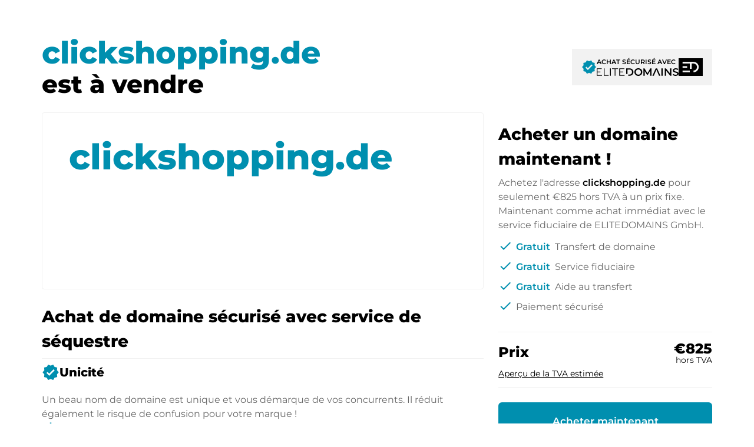

--- FILE ---
content_type: text/html; charset=utf-8
request_url: https://clickshopping.de/fr/
body_size: 102256
content:
<!DOCTYPE html><html lang="fr" dir="ltr" data-beasties-container><head>
    <base href="/fr/">
    <meta charset="utf-8">
    <meta name="viewport" content="width=device-width, initial-scale=1">
    <title i18n>clickshopping.de est à vendre</title>
    <link rel="preload" href="/assets/fonts/material-icons/material-icons.woff2?v=1.017" as="font" crossorigin="anonymous">
    <link rel="preload" href="/assets/fonts/montserrat/Montserrat-Regular.woff2" as="font" crossorigin="anonymous">
    <link rel="preload" href="/assets/fonts/montserrat/Montserrat-Medium.woff2" as="font" crossorigin="anonymous">
    <link rel="preload" href="/assets/fonts/montserrat/Montserrat-SemiBold.woff2" as="font" crossorigin="anonymous">
    <link rel="preload" href="/assets/fonts/montserrat/Montserrat-ExtraBold.woff2" as="font" crossorigin="anonymous">
    <link rel="preload" href="/assets/fonts/montserrat/Montserrat-Black.woff2" as="font" crossorigin="anonymous">
    <link rel="apple-touch-icon" sizes="180x180" href="/assets/favicon/sale/apple-touch-icon.png">
    <link rel="icon" type="image/png" sizes="32x32" href="/assets/favicon/sale/favicon-16x16.png">
    <link rel="icon" type="image/png" sizes="16x16" href="/assets/favicon/sale/favicon-16x16.png">
    <link rel="manifest" href="/assets/favicon/sale/site.webmanifest">
    <meta name="msapplication-TileColor" content="#ffffff">
    <meta name="theme-color" content="#ffffff">
  <style>:root{--e--theme-brand:#22c55e;--e--theme-brand-rgb:34, 197, 94;--e--theme-key:#008faf;--e--theme-key-rgb:0, 143, 175;--e--theme-key-contrast:#fff;--e--theme-key-contrast-rgb:255, 255, 255;--e--theme-fn-warning:#FFA500;--e--theme-fn-warning-rgb:255, 165, 0;--e--theme-fn-error:#ff3c00;--e--theme-fn-error-rgb:255, 60, 0}:root{--e--theme-level-solid-1:#FFF;--e--theme-level-solid-1-rgb:255, 255, 255;--e--theme-level-solid-2:#F2F2F2;--e--theme-level-solid-2-rgb:242, 242, 242;--e--theme-level-solid-3:#a2a2a2;--e--theme-level-solid-3-rgb:162, 162, 162;--e--theme-level-solid-4:#686868;--e--theme-level-solid-4-rgb:104, 104, 104;--e--theme-level-solid-5:#000;--e--theme-level-solid-5-rgb:0, 0, 0;--e--theme-level-content-1:#000;--e--theme-level-content-1-rgb:0, 0, 0;--e--theme-level-content-2:#686868;--e--theme-level-content-2-rgb:104, 104, 104;--e--theme-level-content-3:#a2a2a2;--e--theme-level-content-3-rgb:162, 162, 162;--e--theme-level-content-4:#FFF;--e--theme-level-content-4-rgb:255, 255, 255}@font-face{font-family:Montserrat;src:url(/assets/fonts/montserrat/Montserrat-BlackItalic.woff2) format("woff2"),url(/assets/fonts/montserrat/Montserrat-BlackItalic.woff) format("woff");font-weight:900;font-style:italic;font-display:block}@font-face{font-family:Montserrat;src:url(/assets/fonts/montserrat/Montserrat-Black.woff2) format("woff2"),url(/assets/fonts/montserrat/Montserrat-Black.woff) format("woff");font-weight:900;font-style:normal;font-display:block}@font-face{font-family:Montserrat;src:url(/assets/fonts/montserrat/Montserrat-Bold.woff2) format("woff2"),url(/assets/fonts/montserrat/Montserrat-Bold.woff) format("woff");font-weight:700;font-style:normal;font-display:block}@font-face{font-family:Montserrat;src:url(/assets/fonts/montserrat/Montserrat-ExtraBoldItalic.woff2) format("woff2"),url(/assets/fonts/montserrat/Montserrat-ExtraBoldItalic.woff) format("woff");font-weight:700;font-style:italic;font-display:block}@font-face{font-family:Montserrat;src:url(/assets/fonts/montserrat/Montserrat-ExtraBold.woff2) format("woff2"),url(/assets/fonts/montserrat/Montserrat-ExtraBold.woff) format("woff");font-weight:700;font-style:normal;font-display:block}@font-face{font-family:Montserrat;src:url(/assets/fonts/montserrat/Montserrat-BoldItalic.woff2) format("woff2"),url(/assets/fonts/montserrat/Montserrat-BoldItalic.woff) format("woff");font-weight:700;font-style:italic;font-display:block}@font-face{font-family:Montserrat;src:url(/assets/fonts/montserrat/Montserrat-ExtraLight.woff2) format("woff2"),url(/assets/fonts/montserrat/Montserrat-ExtraLight.woff) format("woff");font-weight:200;font-style:normal;font-display:block}@font-face{font-family:Montserrat;src:url(/assets/fonts/montserrat/Montserrat-ExtraLightItalic.woff2) format("woff2"),url(/assets/fonts/montserrat/Montserrat-ExtraLightItalic.woff) format("woff");font-weight:200;font-style:italic;font-display:block}@font-face{font-family:Montserrat;src:url(/assets/fonts/montserrat/Montserrat-Italic.woff2) format("woff2"),url(/assets/fonts/montserrat/Montserrat-Italic.woff) format("woff");font-weight:400;font-style:italic;font-display:block}@font-face{font-family:Montserrat;src:url(/assets/fonts/montserrat/Montserrat-MediumItalic.woff2) format("woff2"),url(/assets/fonts/montserrat/Montserrat-MediumItalic.woff) format("woff");font-weight:500;font-style:italic;font-display:block}@font-face{font-family:Montserrat;src:url(/assets/fonts/montserrat/Montserrat-LightItalic.woff2) format("woff2"),url(/assets/fonts/montserrat/Montserrat-LightItalic.woff) format("woff");font-weight:300;font-style:italic;font-display:block}@font-face{font-family:Montserrat;src:url(/assets/fonts/montserrat/Montserrat-Light.woff2) format("woff2"),url(/assets/fonts/montserrat/Montserrat-Light.woff) format("woff");font-weight:300;font-style:normal;font-display:block}@font-face{font-family:Montserrat;src:url(/assets/fonts/montserrat/Montserrat-Medium.woff2) format("woff2"),url(/assets/fonts/montserrat/Montserrat-Medium.woff) format("woff");font-weight:500;font-style:normal;font-display:block}@font-face{font-family:Montserrat;src:url(/assets/fonts/montserrat/Montserrat-Regular.woff2) format("woff2"),url(/assets/fonts/montserrat/Montserrat-Regular.woff) format("woff");font-weight:400;font-style:normal;font-display:block}@font-face{font-family:Montserrat;src:url(/assets/fonts/montserrat/Montserrat-SemiBold.woff2) format("woff2"),url(/assets/fonts/montserrat/Montserrat-SemiBold.woff) format("woff");font-weight:600;font-style:normal;font-display:block}@font-face{font-family:Montserrat;src:url(/assets/fonts/montserrat/Montserrat-SemiBoldItalic.woff2) format("woff2"),url(/assets/fonts/montserrat/Montserrat-SemiBoldItalic.woff) format("woff");font-weight:600;font-style:italic;font-display:block}@font-face{font-family:Montserrat;src:url(/assets/fonts/montserrat/Montserrat-ThinItalic.woff2) format("woff2"),url(/assets/fonts/montserrat/Montserrat-ThinItalic.woff) format("woff");font-weight:100;font-style:italic;font-display:block}@font-face{font-family:Montserrat;src:url(/assets/fonts/montserrat/Montserrat-Thin.woff2) format("woff2"),url(/assets/fonts/montserrat/Montserrat-Thin.woff) format("woff");font-weight:100;font-style:normal;font-display:block}*{box-sizing:border-box}html,body{padding:0;margin:0;line-height:1.5;font-size:16px;font-weight:400;font-family:Montserrat,sans-serif;font-optical-sizing:auto;font-style:normal;color:var(--e--theme-level-content-1);background-color:var(--e--theme-level-solid-1)}</style><style>:root{--e--theme-brand: #22c55e;--e--theme-brand-rgb: 34, 197, 94;--e--theme-key: #008faf;--e--theme-key-rgb: 0, 143, 175;--e--theme-key-contrast: #fff;--e--theme-key-contrast-rgb: 255, 255, 255;--e--theme-fn-warning: #FFA500;--e--theme-fn-warning-rgb: 255, 165, 0;--e--theme-fn-error: #ff3c00;--e--theme-fn-error-rgb: 255, 60, 0}:root{--e--theme-level-solid-1: #FFF;--e--theme-level-solid-1-rgb: 255, 255, 255;--e--theme-level-solid-2: #F2F2F2;--e--theme-level-solid-2-rgb: 242, 242, 242;--e--theme-level-solid-3: #a2a2a2;--e--theme-level-solid-3-rgb: 162, 162, 162;--e--theme-level-solid-4: #686868;--e--theme-level-solid-4-rgb: 104, 104, 104;--e--theme-level-solid-5: #000;--e--theme-level-solid-5-rgb: 0, 0, 0;--e--theme-level-content-1: #000;--e--theme-level-content-1-rgb: 0, 0, 0;--e--theme-level-content-2: #686868;--e--theme-level-content-2-rgb: 104, 104, 104;--e--theme-level-content-3: #a2a2a2;--e--theme-level-content-3-rgb: 162, 162, 162;--e--theme-level-content-4: #FFF;--e--theme-level-content-4-rgb: 255, 255, 255}.e--g-theme-dark{--e--theme-level-solid-1: #0d1117;--e--theme-level-solid-1-rgb: 13, 17, 23;--e--theme-level-solid-2: #161b22;--e--theme-level-solid-2-rgb: 22, 27, 34;--e--theme-level-solid-3: #545454;--e--theme-level-solid-3-rgb: 84, 84, 84;--e--theme-level-solid-4: #F2F2F2;--e--theme-level-solid-4-rgb: 242, 242, 242;--e--theme-level-solid-5: #FFF;--e--theme-level-solid-5-rgb: 255, 255, 255;--e--theme-level-content-1: #FFF;--e--theme-level-content-1-rgb: 255, 255, 255;--e--theme-level-content-2: #848d97;--e--theme-level-content-2-rgb: 132, 141, 151;--e--theme-level-content-3: #606060;--e--theme-level-content-3-rgb: 96, 96, 96;--e--theme-level-content-4: #000;--e--theme-level-content-4-rgb: 0, 0, 0}@font-face{font-family:Montserrat;src:url(/assets/fonts/montserrat/Montserrat-BlackItalic.woff2) format("woff2"),url(/assets/fonts/montserrat/Montserrat-BlackItalic.woff) format("woff");font-weight:900;font-style:italic;font-display:block}@font-face{font-family:Montserrat;src:url(/assets/fonts/montserrat/Montserrat-Black.woff2) format("woff2"),url(/assets/fonts/montserrat/Montserrat-Black.woff) format("woff");font-weight:900;font-style:normal;font-display:block}@font-face{font-family:Montserrat;src:url(/assets/fonts/montserrat/Montserrat-Bold.woff2) format("woff2"),url(/assets/fonts/montserrat/Montserrat-Bold.woff) format("woff");font-weight:700;font-style:normal;font-display:block}@font-face{font-family:Montserrat;src:url(/assets/fonts/montserrat/Montserrat-ExtraBoldItalic.woff2) format("woff2"),url(/assets/fonts/montserrat/Montserrat-ExtraBoldItalic.woff) format("woff");font-weight:700;font-style:italic;font-display:block}@font-face{font-family:Montserrat;src:url(/assets/fonts/montserrat/Montserrat-ExtraBold.woff2) format("woff2"),url(/assets/fonts/montserrat/Montserrat-ExtraBold.woff) format("woff");font-weight:700;font-style:normal;font-display:block}@font-face{font-family:Montserrat;src:url(/assets/fonts/montserrat/Montserrat-BoldItalic.woff2) format("woff2"),url(/assets/fonts/montserrat/Montserrat-BoldItalic.woff) format("woff");font-weight:700;font-style:italic;font-display:block}@font-face{font-family:Montserrat;src:url(/assets/fonts/montserrat/Montserrat-ExtraLight.woff2) format("woff2"),url(/assets/fonts/montserrat/Montserrat-ExtraLight.woff) format("woff");font-weight:200;font-style:normal;font-display:block}@font-face{font-family:Montserrat;src:url(/assets/fonts/montserrat/Montserrat-ExtraLightItalic.woff2) format("woff2"),url(/assets/fonts/montserrat/Montserrat-ExtraLightItalic.woff) format("woff");font-weight:200;font-style:italic;font-display:block}@font-face{font-family:Montserrat;src:url(/assets/fonts/montserrat/Montserrat-Italic.woff2) format("woff2"),url(/assets/fonts/montserrat/Montserrat-Italic.woff) format("woff");font-weight:400;font-style:italic;font-display:block}@font-face{font-family:Montserrat;src:url(/assets/fonts/montserrat/Montserrat-MediumItalic.woff2) format("woff2"),url(/assets/fonts/montserrat/Montserrat-MediumItalic.woff) format("woff");font-weight:500;font-style:italic;font-display:block}@font-face{font-family:Montserrat;src:url(/assets/fonts/montserrat/Montserrat-LightItalic.woff2) format("woff2"),url(/assets/fonts/montserrat/Montserrat-LightItalic.woff) format("woff");font-weight:300;font-style:italic;font-display:block}@font-face{font-family:Montserrat;src:url(/assets/fonts/montserrat/Montserrat-Light.woff2) format("woff2"),url(/assets/fonts/montserrat/Montserrat-Light.woff) format("woff");font-weight:300;font-style:normal;font-display:block}@font-face{font-family:Montserrat;src:url(/assets/fonts/montserrat/Montserrat-Medium.woff2) format("woff2"),url(/assets/fonts/montserrat/Montserrat-Medium.woff) format("woff");font-weight:500;font-style:normal;font-display:block}@font-face{font-family:Montserrat;src:url(/assets/fonts/montserrat/Montserrat-Regular.woff2) format("woff2"),url(/assets/fonts/montserrat/Montserrat-Regular.woff) format("woff");font-weight:400;font-style:normal;font-display:block}@font-face{font-family:Montserrat;src:url(/assets/fonts/montserrat/Montserrat-SemiBold.woff2) format("woff2"),url(/assets/fonts/montserrat/Montserrat-SemiBold.woff) format("woff");font-weight:600;font-style:normal;font-display:block}@font-face{font-family:Montserrat;src:url(/assets/fonts/montserrat/Montserrat-SemiBoldItalic.woff2) format("woff2"),url(/assets/fonts/montserrat/Montserrat-SemiBoldItalic.woff) format("woff");font-weight:600;font-style:italic;font-display:block}@font-face{font-family:Montserrat;src:url(/assets/fonts/montserrat/Montserrat-ThinItalic.woff2) format("woff2"),url(/assets/fonts/montserrat/Montserrat-ThinItalic.woff) format("woff");font-weight:100;font-style:italic;font-display:block}@font-face{font-family:Montserrat;src:url(/assets/fonts/montserrat/Montserrat-Thin.woff2) format("woff2"),url(/assets/fonts/montserrat/Montserrat-Thin.woff) format("woff");font-weight:100;font-style:normal;font-display:block}.container{margin:0 auto;width:1170px;padding:0 1rem;max-width:100%}.grid{display:grid;grid-template-columns:repeat(12,1fr);gap:var(--f-grid-gap, 25px)}.grid .cell{min-height:1px;grid-column:span 12}@media only screen and (min-width : 992px){.grid .cell.l4{grid-column:span 4}.grid .cell.l8{grid-column:span 8}}*{box-sizing:border-box}html,body{padding:0;margin:0;line-height:1.5;font-size:16px;font-weight:400;font-family:Montserrat,sans-serif;font-optical-sizing:auto;font-style:normal;color:var(--e--theme-level-content-1);background-color:var(--e--theme-level-solid-1)}h1,h2,h3{font-weight:600}h1,h2,h3{margin-top:1rem;margin-bottom:.5rem;font-weight:700}h1:first-child,h2:first-child,h3:first-child{margin-top:0}h1:last-child,h2:last-child,h3:last-child{margin-bottom:0}h1{font-size:2.625rem}@media only screen and (max-width : 991px){h1{font-size:2rem}}h2{font-size:1.75rem}@media only screen and (max-width : 991px){h2{font-size:1.25rem}}h3{font-size:1.25rem}@media only screen and (max-width : 991px){h3{font-size:1.0625rem}}p,ul{color:var(--e--theme-level-content-2);padding:0;margin:0 0 .5rem}p:last-child,ul:last-child{margin-bottom:0}p strong,ul strong{color:var(--e--theme-level-content-1);font-weight:600}ul{padding-left:1.25rem}a{color:var(--e--theme-key);font-weight:600;text-decoration:none}a:not(.e--link-plain):not(.ed-button){text-decoration:underline}img{max-width:100%;height:auto}
</style><link rel="stylesheet" href="styles-OTPZS3EI.css" media="print" onload="this.media='all'"><noscript><link rel="stylesheet" href="styles-OTPZS3EI.css" media="all"></noscript><meta property="og:url" content><meta property="og:image" content="https://elitedomains.de/static/images/brand/open-graph.jpg"><meta name="twitter:image" content="https://elitedomains.de/static/images/brand/open-graph.jpg"><meta property="og:title" content="clickshopping.de est à vendre"><meta property="twitter:title" content="clickshopping.de est à vendre"><meta name="description" content="Le domaine clickshopping.de est à vendre. Achetez ce domaine maintenant par achat immédiat à un prix fixe avec le service fiduciaire d'ELITEDOMAINS."><meta name="og:description" content="Le domaine clickshopping.de est à vendre. Achetez ce domaine maintenant par achat immédiat à un prix fixe avec le service fiduciaire d'ELITEDOMAINS."><meta name="twitter:description" content="Le domaine clickshopping.de est à vendre. Achetez ce domaine maintenant par achat immédiat à un prix fixe avec le service fiduciaire d'ELITEDOMAINS."><meta property="og:type" content="website"><meta property="og:locale" content="en_US"><link rel="alternate" hreflang="de" href="http://clickshopping.de/de/"><link rel="alternate" hreflang="x-default" href="http://clickshopping.de/de/"><link rel="alternate" hreflang="en" href="http://clickshopping.de/en/"><link rel="alternate" hreflang="es" href="http://clickshopping.de/es/"><link rel="alternate" hreflang="fr" href="http://clickshopping.de/fr/"><link rel="alternate" hreflang="zh" href="http://clickshopping.de/zh/"><style ng-app-id="ng">/*# sourceMappingURL=root.component-TRSY4475.css.map */</style><style ng-app-id="ng">body.e--color-blue{--e--theme-key: #008faf;--e--theme-key-rgb: 0, 143, 175}  body.e--color-green{--e--theme-key: #46af00;--e--theme-key-rgb: 70, 175, 0}  body.e--color-yellow{--e--theme-key: #f3d33a;--e--theme-key-rgb: 243, 211, 58}  body.e--color-orange{--e--theme-key: #FFA500;--e--theme-key-rgb: 255, 165, 0}  body.e--color-red{--e--theme-key: #c73333;--e--theme-key-rgb: 199, 51, 51}  body.e--color-purple{--e--theme-key: #b50ece;--e--theme-key-rgb: 181, 14, 206}  body.e--color-gold{--e--theme-key: #cdb97a;--e--theme-key-rgb: 205, 185, 122}  body.e--color-black{--e--theme-key: #707070;--e--theme-key-rgb: 112, 112, 112}
/*# sourceMappingURL=buy.component-4KLN6ORO.css.map */</style><style ng-app-id="ng">.ed-btn[_ngcontent-ng-c3948298218]{color:var(--e--theme-level-content-1);border-color:var(--e--theme-key);background-color:var(--e--theme-key)}[data-fit-text][_ngcontent-ng-c3948298218]{width:100%}.ed-hero[_ngcontent-ng-c3948298218]{padding-bottom:100px}@media (max-width: 1200px){.ed-hero[_ngcontent-ng-c3948298218]{padding-top:92px}}@media (max-width: 991px){.ed-hero[_ngcontent-ng-c3948298218]{padding-top:5rem}}@media (max-width: 991px){.ed-hero[_ngcontent-ng-c3948298218]{padding-bottom:50px}}.ed-hero[_ngcontent-ng-c3948298218]   app-content-block[_ngcontent-ng-c3948298218]{padding-bottom:30px}@media only screen and (max-width : 600px){.ed-hero[_ngcontent-ng-c3948298218]   app-content-block[_ngcontent-ng-c3948298218]{padding-top:.5rem}}.ed-hero[_ngcontent-ng-c3948298218]   .ed-head[_ngcontent-ng-c3948298218]{position:relative;margin-bottom:24px;padding-top:80px}@media (max-width: 1700px){.ed-hero[_ngcontent-ng-c3948298218]   .ed-head[_ngcontent-ng-c3948298218]{padding-top:60px}}@media (max-width: 1200px){.ed-hero[_ngcontent-ng-c3948298218]   .ed-head[_ngcontent-ng-c3948298218]{position:fixed;z-index:100;display:flex;justify-content:center;margin:0;top:0;left:0;right:0;padding-top:0;background-color:var(--e--theme-level-solid-1)}}@media (max-width: 1200px){.ed-hero[_ngcontent-ng-c3948298218]   .ed-head[_ngcontent-ng-c3948298218]   .ed-headline-col[_ngcontent-ng-c3948298218]{display:none}}.ed-hero[_ngcontent-ng-c3948298218]   .ed-head[_ngcontent-ng-c3948298218]   .ed-trust-badge[_ngcontent-ng-c3948298218]{text-align:right;display:flex;align-items:center;justify-content:space-between}@media (max-width: 1200px){.ed-hero[_ngcontent-ng-c3948298218]   .ed-head[_ngcontent-ng-c3948298218]   .ed-trust-badge[_ngcontent-ng-c3948298218]{width:100%;padding-right:1rem;padding-left:1rem;margin-right:auto;margin-left:auto;max-width:970px;background-color:var(--e--theme-level-solid-2)}}.ed-hero[_ngcontent-ng-c3948298218]   .ed-head[_ngcontent-ng-c3948298218]   .ed-trust-badge[_ngcontent-ng-c3948298218]   .ed-buy-now[_ngcontent-ng-c3948298218]{padding:8px 1rem;font-size:1rem;text-decoration:none}@media (min-width: 1201px){.ed-hero[_ngcontent-ng-c3948298218]   .ed-head[_ngcontent-ng-c3948298218]   .ed-trust-badge[_ngcontent-ng-c3948298218]   .ed-buy-now[_ngcontent-ng-c3948298218]{display:none}}.ed-hero[_ngcontent-ng-c3948298218]   .ed-head[_ngcontent-ng-c3948298218]   .ed-sold-via[_ngcontent-ng-c3948298218]{text-align:left;font-weight:600;padding:1rem;color:var(--e--theme-level-content-1);background-color:var(--e--theme-level-solid-2);display:inline-flex;align-items:center;gap:1rem;line-height:1;margin-left:auto}@media (max-width: 1200px){.ed-hero[_ngcontent-ng-c3948298218]   .ed-head[_ngcontent-ng-c3948298218]   .ed-sold-via[_ngcontent-ng-c3948298218]{padding-left:0;margin-left:unset;background-color:transparent}}.ed-hero[_ngcontent-ng-c3948298218]   .ed-head[_ngcontent-ng-c3948298218]   .ed-sold-via[_ngcontent-ng-c3948298218]   app-icon[_ngcontent-ng-c3948298218]{color:var(--e--theme-key);font-size:26px}.ed-hero[_ngcontent-ng-c3948298218]   .ed-head[_ngcontent-ng-c3948298218]   .ed-sold-via[_ngcontent-ng-c3948298218]   .ed-logo-icon[_ngcontent-ng-c3948298218]   svg[_ngcontent-ng-c3948298218]{height:30px;width:auto}.ed-hero[_ngcontent-ng-c3948298218]   .ed-head[_ngcontent-ng-c3948298218]   .ed-sold-via[_ngcontent-ng-c3948298218]   .ed-logo-icon[_ngcontent-ng-c3948298218]   svg[_ngcontent-ng-c3948298218]   .ed-surface[_ngcontent-ng-c3948298218]{fill:currentColor}.ed-hero[_ngcontent-ng-c3948298218]   .ed-head[_ngcontent-ng-c3948298218]   .ed-sold-via[_ngcontent-ng-c3948298218]   .ed-content[_ngcontent-ng-c3948298218]{font-size:11px;text-transform:uppercase;line-height:1.2;font-weight:600}.ed-hero[_ngcontent-ng-c3948298218]   .ed-head[_ngcontent-ng-c3948298218]   .ed-sold-via[_ngcontent-ng-c3948298218]   .ed-content[_ngcontent-ng-c3948298218]   svg[_ngcontent-ng-c3948298218]{display:block;width:auto;height:13px;margin-top:4px}.ed-hero[_ngcontent-ng-c3948298218]   .ed-head[_ngcontent-ng-c3948298218]   .ed-sold-via[_ngcontent-ng-c3948298218]   .ed-content[_ngcontent-ng-c3948298218]   svg[_ngcontent-ng-c3948298218]   .ed-surface[_ngcontent-ng-c3948298218]{fill:currentColor}.ed-hero[_ngcontent-ng-c3948298218]   .ed-head[_ngcontent-ng-c3948298218]   .ed-sold-via[_ngcontent-ng-c3948298218]   a[_ngcontent-ng-c3948298218]{color:inherit}.ed-hero[_ngcontent-ng-c3948298218]   .ed-head[_ngcontent-ng-c3948298218]   .ed-sold-via[_ngcontent-ng-c3948298218]   svg[_ngcontent-ng-c3948298218]{display:block;width:auto}.ed-hero[_ngcontent-ng-c3948298218]   .ed-head[_ngcontent-ng-c3948298218]   .ed-sold-via[_ngcontent-ng-c3948298218]   svg[_ngcontent-ng-c3948298218]   .ed-surface[_ngcontent-ng-c3948298218]{fill:currentColor}.ed-hero[_ngcontent-ng-c3948298218]   .ed-head[_ngcontent-ng-c3948298218]   h1[_ngcontent-ng-c3948298218]{flex:1;font-size:52px;margin:0;line-height:1.15}@media (max-width: 1200px){.ed-hero[_ngcontent-ng-c3948298218]   .ed-head[_ngcontent-ng-c3948298218]   h1[_ngcontent-ng-c3948298218]{display:none}}.ed-hero[_ngcontent-ng-c3948298218]   .ed-head[_ngcontent-ng-c3948298218]   h1[_ngcontent-ng-c3948298218]   .ed-host[_ngcontent-ng-c3948298218]{display:block;font-weight:700;color:var(--e--theme-key)}.ed-hero[_ngcontent-ng-c3948298218]   .ed-head[_ngcontent-ng-c3948298218]   h1[_ngcontent-ng-c3948298218]   .ed-desc[_ngcontent-ng-c3948298218]{display:block;font-size:42px}@media (max-width: 991px){.ed-hero[_ngcontent-ng-c3948298218]   .ed-head[_ngcontent-ng-c3948298218]   h1[_ngcontent-ng-c3948298218]   .ed-desc[_ngcontent-ng-c3948298218]{font-size:18px}}.ed-hero[_ngcontent-ng-c3948298218]   .ed-hero-content[_ngcontent-ng-c3948298218]   .ed-purchase-col[_ngcontent-ng-c3948298218]{grid-row:span 2}.ed-hero[_ngcontent-ng-c3948298218]   .ed-hero-content[_ngcontent-ng-c3948298218]   .ed-purchase-col[_ngcontent-ng-c3948298218]   h2[_ngcontent-ng-c3948298218]{margin-top:1rem;margin-bottom:.5rem}@media (max-width: 991px){.ed-hero[_ngcontent-ng-c3948298218]   .ed-hero-content[_ngcontent-ng-c3948298218]   .ed-purchase-col[_ngcontent-ng-c3948298218]   h2[_ngcontent-ng-c3948298218]{margin-top:0}}.ed-hero[_ngcontent-ng-c3948298218]   .ed-image[_ngcontent-ng-c3948298218]{border:1px solid var(--e--theme-level-solid-2);background:color-mix(in srgb,var(--e--theme-level-solid-2) 80%,var(--e--theme-key));min-height:100%;position:relative;border-radius:.25rem;overflow:hidden}.ed-hero[_ngcontent-ng-c3948298218]   .ed-image[_ngcontent-ng-c3948298218]   .ed-inner[_ngcontent-ng-c3948298218]{position:absolute;inset:0;display:flex;align-items:center;justify-content:center;padding:45px;background-size:contain;background-position:center;background-repeat:no-repeat;font-size:60px;font-weight:700;color:var(--e--theme-key)}@media (max-width: 991px){.ed-hero[_ngcontent-ng-c3948298218]   .ed-image[_ngcontent-ng-c3948298218]   .ed-inner[_ngcontent-ng-c3948298218]{font-size:36px;padding:1rem}}.ed-hero[_ngcontent-ng-c3948298218]   .ed-image[_ngcontent-ng-c3948298218]   .ed-inner.ed--image[_ngcontent-ng-c3948298218]{padding:0}.ed-hero[_ngcontent-ng-c3948298218]   .ed-image[_ngcontent-ng-c3948298218]   .ed-inner.ed--text[_ngcontent-ng-c3948298218]{flex-direction:column;line-height:1}@media (max-width: 991px){.ed-hero[_ngcontent-ng-c3948298218]   .ed-image[_ngcontent-ng-c3948298218]   .ed-inner.ed--text[_ngcontent-ng-c3948298218]{position:relative;padding:60px 1rem}}@media (max-width: 991px){.ed-hero[_ngcontent-ng-c3948298218]   .ed-image[_ngcontent-ng-c3948298218]   .ed-inner.ed--text[_ngcontent-ng-c3948298218] + .ed-ratio[_ngcontent-ng-c3948298218]{display:none}}.ed-hero[_ngcontent-ng-c3948298218]   .ed-image[_ngcontent-ng-c3948298218]   .ed-inner.ed--text[_ngcontent-ng-c3948298218]   .ed-desc[_ngcontent-ng-c3948298218]{color:var(--e--theme-level-content-2);font-size:14px;margin-top:5px}@media (min-width: 992px){.ed-hero[_ngcontent-ng-c3948298218]   .ed-image[_ngcontent-ng-c3948298218]   .ed-inner.ed--text[_ngcontent-ng-c3948298218]   .ed-desc[_ngcontent-ng-c3948298218]{display:none}}.ed-hero[_ngcontent-ng-c3948298218]   .ed-image[_ngcontent-ng-c3948298218]   .ed-inner[_ngcontent-ng-c3948298218]   [data-fit-text][_ngcontent-ng-c3948298218]{text-align:center}.ed-hero[_ngcontent-ng-c3948298218]   .ed-image[_ngcontent-ng-c3948298218]   .ed-ratio[_ngcontent-ng-c3948298218]{content:"";display:block;padding-top:40%}.ed-hero[_ngcontent-ng-c3948298218]   .ed-purchase-col[_ngcontent-ng-c3948298218]   ul[_ngcontent-ng-c3948298218]{list-style:none;padding-left:0}.ed-hero[_ngcontent-ng-c3948298218]   .ed-purchase-col[_ngcontent-ng-c3948298218]   ul[_ngcontent-ng-c3948298218]   li[_ngcontent-ng-c3948298218]{position:relative;align-items:center;padding:5px 0 5px 30px;font-size:1rem}.ed-hero[_ngcontent-ng-c3948298218]   .ed-purchase-col[_ngcontent-ng-c3948298218]   ul[_ngcontent-ng-c3948298218]   li[_ngcontent-ng-c3948298218]   span[_ngcontent-ng-c3948298218]{font-weight:600;color:var(--e--theme-key)}.ed-hero[_ngcontent-ng-c3948298218]   .ed-purchase-col[_ngcontent-ng-c3948298218]   ul[_ngcontent-ng-c3948298218]   li[_ngcontent-ng-c3948298218]   app-icon[_ngcontent-ng-c3948298218]{color:var(--e--theme-key);position:absolute;left:0;top:3px}.ed-hero[_ngcontent-ng-c3948298218]   .ed-price[_ngcontent-ng-c3948298218]{display:flex;align-items:flex-start;justify-content:space-between;flex-wrap:wrap;font-size:24px;font-weight:700;border:solid var(--e--theme-level-solid-2);border-width:1px 0;padding:1rem 0 12px;margin-top:25px;margin-bottom:25px}@media (max-width: 991px){.ed-hero[_ngcontent-ng-c3948298218]   .ed-price[_ngcontent-ng-c3948298218]{margin-top:.5rem;margin-bottom:1rem;background-color:var(--e--theme-level-solid-2);border:0;text-align:center;justify-content:center}}@media (max-width: 991px){.ed-hero[_ngcontent-ng-c3948298218]   .ed-price[_ngcontent-ng-c3948298218]   .ed-price-label[_ngcontent-ng-c3948298218]{display:none}}.ed-hero[_ngcontent-ng-c3948298218]   .ed-price[_ngcontent-ng-c3948298218]   .ed-price-value[_ngcontent-ng-c3948298218]{display:flex;align-items:flex-end;flex-direction:column;line-height:1}@media (max-width: 991px){.ed-hero[_ngcontent-ng-c3948298218]   .ed-price[_ngcontent-ng-c3948298218]   .ed-price-value[_ngcontent-ng-c3948298218]{flex-direction:column;align-items:center;gap:0}}.ed-hero[_ngcontent-ng-c3948298218]   .ed-price[_ngcontent-ng-c3948298218]   .ed-price-value[_ngcontent-ng-c3948298218]   .ed-price-tax[_ngcontent-ng-c3948298218]{margin-bottom:2px;font-size:14px;font-weight:400}.ed-hero[_ngcontent-ng-c3948298218]   .ed-price[_ngcontent-ng-c3948298218]   .ed-price-tax-info[_ngcontent-ng-c3948298218]{padding-top:4px;width:100%;font-size:14px;font-weight:400;cursor:pointer;text-decoration:underline}.ed-hero[_ngcontent-ng-c3948298218]   .ed-buy-now[_ngcontent-ng-c3948298218]{position:relative;display:block;padding:20px;text-align:center;font-size:21px;font-weight:700;color:#fff;text-decoration:none;background-color:var(--e--theme-key)}@media (max-width: 991px){.ed-hero[_ngcontent-ng-c3948298218]   .ed-buy-now[_ngcontent-ng-c3948298218]{padding:1rem}}.ed-hero[_ngcontent-ng-c3948298218]   .ed-buy-now.ed--reserved[_ngcontent-ng-c3948298218]{cursor:not-allowed}.ed-hero[_ngcontent-ng-c3948298218]   .ed-buy-now.ed--reserved[_ngcontent-ng-c3948298218]   app-tooltip[_ngcontent-ng-c3948298218]  app-icon{margin-left:5px;color:var(--e--theme-level-content-4)}.ed-hero[_ngcontent-ng-c3948298218]   .ed-denic-reference[_ngcontent-ng-c3948298218]{margin-top:30px;padding-top:30px;border:solid var(--e--theme-level-solid-2);border-width:2px 0 0;text-align:center;display:flex;flex-direction:column;align-items:center;gap:8px}@media (max-width: 991px){.ed-hero[_ngcontent-ng-c3948298218]   .ed-denic-reference[_ngcontent-ng-c3948298218]{flex-direction:row-reverse;justify-content:space-between;border-bottom-width:2px;padding:1rem 0;margin-top:20px}}.ed-hero[_ngcontent-ng-c3948298218]   .ed-denic-reference[_ngcontent-ng-c3948298218]   svg[_ngcontent-ng-c3948298218]{display:inline-block;max-width:120px;height:auto}@media (max-width: 991px){.ed-hero[_ngcontent-ng-c3948298218]   .ed-denic-reference[_ngcontent-ng-c3948298218]   svg[_ngcontent-ng-c3948298218]{max-width:80px}}[_nghost-ng-c3948298218]:not(.e--color-blue)   .ed-hero[_ngcontent-ng-c3948298218]   .ed-denic-reference[_ngcontent-ng-c3948298218]   svg[_ngcontent-ng-c3948298218]   .ed-surface[_ngcontent-ng-c3948298218]:not(.ed--white){fill:var(--e--theme-level-content-3)!important}.ed-hero[_ngcontent-ng-c3948298218]   .ed-denic-reference[_ngcontent-ng-c3948298218]   .ed-label[_ngcontent-ng-c3948298218]{font-size:14px;color:var(--e--theme-level-content-2)}@media (max-width: 991px){.ed-hero[_ngcontent-ng-c3948298218]   .ed-denic-reference[_ngcontent-ng-c3948298218]   .ed-label[_ngcontent-ng-c3948298218]{max-width:130px;text-align:left;line-height:1.2}}.ed-usps[_ngcontent-ng-c3948298218]   h2[_ngcontent-ng-c3948298218]{border-bottom:1px solid var(--e--theme-level-solid-2);margin-bottom:.5rem;padding-bottom:.5rem}.ed-usps[_ngcontent-ng-c3948298218]   .ed-list[_ngcontent-ng-c3948298218]{display:flex;flex-direction:column;align-items:stretch;gap:1rem}@media only screen and (max-width : 600px){.ed-usps[_ngcontent-ng-c3948298218]   .ed-list[_ngcontent-ng-c3948298218]{gap:1.5rem}}.ed-usps[_ngcontent-ng-c3948298218]   .ed-usp[_ngcontent-ng-c3948298218]   .ed-usp-head[_ngcontent-ng-c3948298218]{display:flex;align-items:center;gap:12px}.ed-usps[_ngcontent-ng-c3948298218]   .ed-usp[_ngcontent-ng-c3948298218]   .ed-usp-head[_ngcontent-ng-c3948298218]   app-icon[_ngcontent-ng-c3948298218]{color:var(--e--theme-key);font-size:30px}.ed-usps[_ngcontent-ng-c3948298218]   .ed-usp[_ngcontent-ng-c3948298218]   .ed-usp-head[_ngcontent-ng-c3948298218]   h3[_ngcontent-ng-c3948298218]{margin:0;font-weight:700;font-size:20px}.ed-usps[_ngcontent-ng-c3948298218]   .ed-usp[_ngcontent-ng-c3948298218]   p[_ngcontent-ng-c3948298218]{margin-top:20px}@media only screen and (max-width : 600px){.ed-usps[_ngcontent-ng-c3948298218]   .ed-usp[_ngcontent-ng-c3948298218]   p[_ngcontent-ng-c3948298218]{margin-top:18px}}.ed-faqs[_ngcontent-ng-c3948298218]{background-color:var(--e--theme-level-solid-2);padding:60px 0 50px}@media (max-width: 991px){.ed-faqs[_ngcontent-ng-c3948298218]{padding:30px 0 40px}}.ed-faqs[_ngcontent-ng-c3948298218]   .ed-head[_ngcontent-ng-c3948298218]{margin-bottom:34px}@media (max-width: 991px){.ed-faqs[_ngcontent-ng-c3948298218]   .ed-head[_ngcontent-ng-c3948298218]{margin-bottom:18px}}.ed-faqs[_ngcontent-ng-c3948298218]   .ed-head[_ngcontent-ng-c3948298218]   .ed-subhead[_ngcontent-ng-c3948298218]{margin:0;font-size:21px;font-weight:500}@media (max-width: 991px){.ed-faqs[_ngcontent-ng-c3948298218]   .ed-head[_ngcontent-ng-c3948298218]   .ed-subhead[_ngcontent-ng-c3948298218]{font-size:18px}}.ed-faqs[_ngcontent-ng-c3948298218]   .ed-actions[_ngcontent-ng-c3948298218]{margin-top:30px}.ed-faqs[_ngcontent-ng-c3948298218]   .ed-actions[_ngcontent-ng-c3948298218]   .ed-btn[_ngcontent-ng-c3948298218]{display:inline-block;border-radius:0}.ed-imprint-frame[_ngcontent-ng-c3948298218]{padding-top:20vh;padding-bottom:10vh;min-height:calc(100vh - 105px)}footer.ed-paynow-page[_ngcontent-ng-c3948298218]{padding:32px 0;background-color:var(--e--theme-level-solid-1);color:var(--e--theme-level-content-1)}footer.ed-paynow-page[_ngcontent-ng-c3948298218]   .ed-inner[_ngcontent-ng-c3948298218]{display:flex;align-items:flex-end;justify-content:space-between;font-size:14px;line-height:1.3}@media (max-width: 991px){footer.ed-paynow-page[_ngcontent-ng-c3948298218]   .ed-inner[_ngcontent-ng-c3948298218]{flex-direction:column;align-items:flex-start}}footer.ed-paynow-page[_ngcontent-ng-c3948298218]   .ed-inner[_ngcontent-ng-c3948298218]   .ed-links[_ngcontent-ng-c3948298218]{text-align:right}@media (max-width: 991px){footer.ed-paynow-page[_ngcontent-ng-c3948298218]   .ed-inner[_ngcontent-ng-c3948298218]   .ed-links[_ngcontent-ng-c3948298218]{width:100%;margin-top:15px;text-align:left}}footer.ed-paynow-page[_ngcontent-ng-c3948298218]   .ed-inner[_ngcontent-ng-c3948298218]   .ed-links[_ngcontent-ng-c3948298218]   .ed-links-head[_ngcontent-ng-c3948298218]{display:flex;align-items:center;gap:8px}@media (max-width: 390px){footer.ed-paynow-page[_ngcontent-ng-c3948298218]   .ed-inner[_ngcontent-ng-c3948298218]   .ed-links[_ngcontent-ng-c3948298218]   .ed-links-head[_ngcontent-ng-c3948298218]{justify-content:space-between}}@media only screen and (max-width : 600px){footer.ed-paynow-page[_ngcontent-ng-c3948298218]   .ed-inner[_ngcontent-ng-c3948298218]   .ed-links[_ngcontent-ng-c3948298218]   .ed-links-head[_ngcontent-ng-c3948298218]{margin-bottom:.5rem}}footer.ed-paynow-page[_ngcontent-ng-c3948298218]   .ed-inner[_ngcontent-ng-c3948298218]   .ed-links[_ngcontent-ng-c3948298218]   .ed-links-head[_ngcontent-ng-c3948298218] > div[_ngcontent-ng-c3948298218]:first-child{flex:1}@media (max-width: 390px){footer.ed-paynow-page[_ngcontent-ng-c3948298218]   .ed-inner[_ngcontent-ng-c3948298218]   .ed-links[_ngcontent-ng-c3948298218]   .ed-links-head[_ngcontent-ng-c3948298218]   .ed-copyright[_ngcontent-ng-c3948298218]{display:inline-block;max-width:161px}}footer.ed-paynow-page[_ngcontent-ng-c3948298218]   .ed-inner[_ngcontent-ng-c3948298218]   .ed-links[_ngcontent-ng-c3948298218]   .ed-payment-methods[_ngcontent-ng-c3948298218]{display:flex;align-items:center;justify-content:flex-end;gap:12px}@media (max-width: 767px){footer.ed-paynow-page[_ngcontent-ng-c3948298218]   .ed-inner[_ngcontent-ng-c3948298218]   .ed-links[_ngcontent-ng-c3948298218]   .ed-payment-methods[_ngcontent-ng-c3948298218]{justify-content:space-between}}footer.ed-paynow-page[_ngcontent-ng-c3948298218]   .ed-inner[_ngcontent-ng-c3948298218]   .ed-links[_ngcontent-ng-c3948298218]   .ed-payment-methods[_ngcontent-ng-c3948298218]   svg[_ngcontent-ng-c3948298218]{height:20px;width:auto}footer.ed-paynow-page[_ngcontent-ng-c3948298218]   .ed-inner[_ngcontent-ng-c3948298218]   .ed-links[_ngcontent-ng-c3948298218]   .ed-payment-methods[_ngcontent-ng-c3948298218]   svg[_ngcontent-ng-c3948298218]   .ed-surface[_ngcontent-ng-c3948298218]{fill:#fff}footer.ed-paynow-page[_ngcontent-ng-c3948298218]   .ed-inner[_ngcontent-ng-c3948298218]   .ed-note[_ngcontent-ng-c3948298218]{max-width:600px}footer.ed-paynow-page[_ngcontent-ng-c3948298218]   .ed-inner[_ngcontent-ng-c3948298218]   .ed-note[_ngcontent-ng-c3948298218]   .main-logo[_ngcontent-ng-c3948298218]{display:block;margin-bottom:5px}@media (max-width: 991px){footer.ed-paynow-page[_ngcontent-ng-c3948298218]   .ed-inner[_ngcontent-ng-c3948298218]   .ed-note[_ngcontent-ng-c3948298218]   .main-logo[_ngcontent-ng-c3948298218]{margin-bottom:8px}}footer.ed-paynow-page[_ngcontent-ng-c3948298218]   .ed-inner[_ngcontent-ng-c3948298218]   svg[_ngcontent-ng-c3948298218]{height:32px}footer.ed-paynow-page[_ngcontent-ng-c3948298218]   .ed-inner[_ngcontent-ng-c3948298218]   svg[_ngcontent-ng-c3948298218]   .ed-surface[_ngcontent-ng-c3948298218]{fill:var(--e--theme-level-content-1)}
/*# sourceMappingURL=paynow-layout.component-HDS7IFQR.css.map */</style><style ng-app-id="ng">[_nghost-ng-c3843224795]{font-family:Material Icons;font-weight:400;font-style:normal;font-size:24px;line-height:1;letter-spacing:normal;text-transform:none;display:inline-block;white-space:nowrap;word-wrap:normal;direction:ltr;vertical-align:bottom;-webkit-font-feature-settings:"liga";-webkit-font-smoothing:antialiased}
/*# sourceMappingURL=icon.component-WPWAOCQB.css.map */</style><style ng-app-id="ng">[_nghost-ng-c3136888781]{white-space:nowrap}
/*# sourceMappingURL=price.component-WYPDXDWM.css.map */</style><style ng-app-id="ng">[_nghost-ng-c875257299]{display:flex;align-items:center;justify-content:center;gap:12px}@media only screen and (max-width : 600px){[_nghost-ng-c875257299]{justify-content:space-around}}.e--theme-content-primary[_nghost-ng-c875257299]   .ed-payment-logo-klarna[_ngcontent-ng-c875257299]   .ed-surface.ed--a[_ngcontent-ng-c875257299]{fill:transparent!important}.e--theme-content-primary[_nghost-ng-c875257299]   svg[_ngcontent-ng-c875257299]   .ed-surface[_ngcontent-ng-c875257299]{fill:var(--e--theme-level-content-1)!important}.e--theme-content-primary[_nghost-ng-c875257299]   .ed-payment-logo-mastercard[_ngcontent-ng-c875257299]   .ed-surface.ed--a[_ngcontent-ng-c875257299]{fill:var(--e--theme-level-content-2)!important}@media (max-width: 767px){[_nghost-ng-c875257299]{gap:10px}}[_nghost-ng-c875257299]   svg[_ngcontent-ng-c875257299]{height:20px;width:auto}[_nghost-ng-c875257299]   .ed-payment-logo-apple-pay[_ngcontent-ng-c875257299]{height:16px}[_nghost-ng-c875257299]   .ed-payment-logo-paypal[_ngcontent-ng-c875257299]{height:40px;transform:scale(1.2)}[_nghost-ng-c875257299]   .ed-payment-logo-sofort[_ngcontent-ng-c875257299]{height:30px;transform:scale(1.5)}[_nghost-ng-c875257299]   .ed-payment-logo-visa[_ngcontent-ng-c875257299]{height:16px}[_nghost-ng-c875257299]   .ed-payment-logo-visa[_ngcontent-ng-c875257299]   .ed-surface[_ngcontent-ng-c875257299]{fill:#1434cb}[_nghost-ng-c875257299]   .ed-payment-logo-mastercard[_ngcontent-ng-c875257299]{height:16px}[_nghost-ng-c875257299]   .ed-payment-logo-google-pay[_ngcontent-ng-c875257299]   .ed-surface.ed--a[_ngcontent-ng-c875257299]{fill:var(--e--theme-level-content-2)}[_nghost-ng-c875257299]   .ed-payment-logo-google-pay[_ngcontent-ng-c875257299]   .ed-surface.ed--b[_ngcontent-ng-c875257299]{fill:#4285f4}[_nghost-ng-c875257299]   .ed-payment-logo-google-pay[_ngcontent-ng-c875257299]   .ed-surface.ed--c[_ngcontent-ng-c875257299]{fill:#34a853}[_nghost-ng-c875257299]   .ed-payment-logo-google-pay[_ngcontent-ng-c875257299]   .ed-surface.ed--d[_ngcontent-ng-c875257299]{fill:#fbbc04}[_nghost-ng-c875257299]   .ed-payment-logo-google-pay[_ngcontent-ng-c875257299]   .ed-surface.ed--f[_ngcontent-ng-c875257299]{fill:#ea4335}[_nghost-ng-c875257299]   .ed-payment-logo-apple-pay[_ngcontent-ng-c875257299]   .ed-surface[_ngcontent-ng-c875257299]{fill:var(--e--theme-level-content-1)}[_nghost-ng-c875257299]   .ed-payment-logo-paypal[_ngcontent-ng-c875257299]   .ed-surface.ed--a[_ngcontent-ng-c875257299]{fill:#003087}[_nghost-ng-c875257299]   .ed-payment-logo-paypal[_ngcontent-ng-c875257299]   .ed-surface.ed--b[_ngcontent-ng-c875257299]{fill:#009cde}[_nghost-ng-c875257299]   .ed-payment-logo-sofort[_ngcontent-ng-c875257299]   .ed-surface[_ngcontent-ng-c875257299]{fill:#ef809f}[_nghost-ng-c875257299]   .ed-payment-logo-klarna[_ngcontent-ng-c875257299]   .ed-surface.ed--a[_ngcontent-ng-c875257299]{fill:#ffb3c7}[_nghost-ng-c875257299]   .ed-payment-logo-klarna[_ngcontent-ng-c875257299]   .ed-surface.ed--b[_ngcontent-ng-c875257299]{fill:#0a0b09}[_nghost-ng-c875257299]   .ed-payment-logo-mastercard[_ngcontent-ng-c875257299]   .ed-surface.ed--a[_ngcontent-ng-c875257299]{fill:#ff5f00}[_nghost-ng-c875257299]   .ed-payment-logo-mastercard[_ngcontent-ng-c875257299]   .ed-surface.ed--b[_ngcontent-ng-c875257299]{fill:#eb001b}[_nghost-ng-c875257299]   .ed-payment-logo-mastercard[_ngcontent-ng-c875257299]   .ed-surface.ed--c[_ngcontent-ng-c875257299]{fill:#f79e1b}[_nghost-ng-c875257299]   .ed-payment-logo-alipay[_ngcontent-ng-c875257299]   .ed-surface[_ngcontent-ng-c875257299]{fill:#1c9fe5}[_nghost-ng-c875257299]   .ed-payment-logo-sepa[_ngcontent-ng-c875257299]{height:12px}[_nghost-ng-c875257299]   .ed-payment-logo-sepa[_ngcontent-ng-c875257299]   .ed-surface.ed--a[_ngcontent-ng-c875257299]{fill:#10298e}[_nghost-ng-c875257299]   .ed-payment-logo-sepa[_ngcontent-ng-c875257299]   .ed-surface.ed--b[_ngcontent-ng-c875257299]{fill:#ffbe00}
/*# sourceMappingURL=payment-methods.component-OFPFUUZ3.css.map */</style><style ng-app-id="ng">[_nghost-ng-c426207066]{display:flex;align-items:stretch;flex-direction:column;gap:.5rem}[_nghost-ng-c426207066]   .ed-question[_ngcontent-ng-c426207066]{display:flex;align-items:center;justify-content:space-between;gap:.5rem;padding:.75rem .75rem .75rem 1rem;background-color:var(--e--theme-level-solid-1);font-weight:600;font-size:16px;cursor:pointer;margin:0}[_nghost-ng-c426207066]   .ed-answer[_ngcontent-ng-c426207066]{overflow:hidden}[_nghost-ng-c426207066]   .ed-answer[_ngcontent-ng-c426207066]   .ed-inner[_ngcontent-ng-c426207066]{padding:15px;font-size:16px}[_nghost-ng-c426207066]   .ed-answer[_ngcontent-ng-c426207066]     strong{font-weight:600}[_nghost-ng-c426207066]   .ed-answer[_ngcontent-ng-c426207066]     ul li{padding:5px 0}
/*# sourceMappingURL=accordion.component-G4YIG5KO.css.map */</style><style ng-app-id="ng">[_nghost-ng-c2755891791]{position:relative;display:block;padding:.75rem 1.5rem;line-height:24px;border-radius:3px;color:var(--e--theme-key-contrast);background-color:var(--e--theme-key);font-weight:600;cursor:pointer;text-align:center;text-decoration:none;border:0;font-size:inherit}.e--disabled[_nghost-ng-c2755891791]{cursor:not-allowed;color:var(--e--theme-level-content-4);background-color:var(--e--theme-level-solid-3)}.e--theme-secondary[_nghost-ng-c2755891791]{color:var(--e--theme-level-content-4);background-color:var(--e--theme-level-solid-5)}.e--theme-secondary.e--disabled[_nghost-ng-c2755891791]{cursor:not-allowed;background-color:var(--e--theme-level-solid-3)}.e--theme-light[_nghost-ng-c2755891791]{color:var(--e--theme-level-content-1);background-color:var(--e--theme-level-solid-2)}.e--width-full[_nghost-ng-c2755891791]{width:100%}.e--width-content[_nghost-ng-c2755891791]{width:max-content}.e--loading[_nghost-ng-c2755891791]{color:transparent}.e--loading[_nghost-ng-c2755891791]   app-icon[_ngcontent-ng-c2755891791]{display:block;position:absolute;top:50%;left:50%;transform:translate(-50%,-50%);margin-top:-.5em;margin-left:-.5em;animation:spin 2s linear infinite;color:var(--e--theme-key-contrast)}
/*# sourceMappingURL=button.component-OTGRXB7O.css.map */</style><style ng-app-id="ng">[_nghost-ng-c1469675520]{position:relative;display:inline-block}.e--type-bordered[_nghost-ng-c1469675520]   .language-picker--selected[_ngcontent-ng-c1469675520]{background-color:transparent;border-color:var(--e--theme-level-solid-1)}[_nghost-ng-c1469675520]   .language-picker--language[_ngcontent-ng-c1469675520]{display:flex;align-items:center;gap:6px;padding:.5rem 2rem .5rem 1rem}[_nghost-ng-c1469675520]   .language-picker--language[_ngcontent-ng-c1469675520]   img[_ngcontent-ng-c1469675520]{width:20px;height:auto;border-radius:3px}.language-picker--active[_nghost-ng-c1469675520]   .language-picker--popup[_ngcontent-ng-c1469675520]{display:block}.language-picker--active[_nghost-ng-c1469675520]   .language-picker--selected[_ngcontent-ng-c1469675520]:before{border-bottom:6px solid currentColor}[_nghost-ng-c1469675520]:not(.language-picker--active)   .language-picker--selected[_ngcontent-ng-c1469675520]:before{border-top:6px solid currentColor}[_nghost-ng-c1469675520]   .language-picker--popup[_ngcontent-ng-c1469675520]{display:none;position:absolute;bottom:100%;right:0;background-color:var(--e--theme-level-solid-5);border-radius:5px;margin-bottom:8px;min-width:100%}[_nghost-ng-c1469675520]   .language-picker--popup[_ngcontent-ng-c1469675520]   .language-picker--language[_ngcontent-ng-c1469675520]{color:var(--e--theme-level-solid-1);font-weight:500}[_nghost-ng-c1469675520]   .language-picker--selected[_ngcontent-ng-c1469675520]{display:inline-flex;position:relative;border-radius:5px;padding-right:3rem;background-color:var(--e--theme-level-solid-2);border:1px solid var(--e--theme-level-solid-3);cursor:pointer}[_nghost-ng-c1469675520]   .language-picker--selected[_ngcontent-ng-c1469675520]:before{position:absolute;top:50%;margin-top:-3px;right:10px;content:"";width:0;height:0;border-left:6px solid transparent;border-right:6px solid transparent}
/*# sourceMappingURL=i18n-selector.component-MPNFCDJX.css.map */</style><style ng-app-id="ng">[_nghost-ng-c2165605921]{display:flex;flex-direction:column;gap:.5rem;margin:20px 0}@media (max-width: 991px){[_nghost-ng-c2165605921]{margin-top:.5rem}}.ed-buy-now[_ngcontent-ng-c2165605921]{text-decoration:none}.ed-buy-now[_ngcontent-ng-c2165605921]   app-tooltip[_ngcontent-ng-c2165605921]  app-icon{margin-left:5px;color:var(--e--theme-level-content-4)}.e--primary[_ngcontent-ng-c2165605921]{padding-top:20px;padding-bottom:20px;border-radius:6px}@media only screen and (min-width : 601px){.e--primary[_ngcontent-ng-c2165605921]{font-size:17px}}
/*# sourceMappingURL=paynow-buy-buttons.component-TMCT3WYQ.css.map */</style></head>
  <body ngcm class="e--color-blue">
    <app-root ng-version="19.2.18" _nghost-ng-c1933515739 ng-server-context="ssr"><router-outlet _ngcontent-ng-c1933515739></router-outlet><app-buy _nghost-ng-c3607937576><app-paynow-vertrieb class="ng-star-inserted"><app-paynow-layout _nghost-ng-c3948298218><div _ngcontent-ng-c3948298218 class="ed-hero container"><div _ngcontent-ng-c3948298218 class="ed-head grid"><div _ngcontent-ng-c3948298218 class="cell l8 ed-headline-col"><h1 _ngcontent-ng-c3948298218><span _ngcontent-ng-c3948298218 fittext class="ed-host">clickshopping.de</span><span _ngcontent-ng-c3948298218 class="ed-desc"><strong _ngcontent-ng-c3948298218>est à vendre</strong></span></h1></div><div _ngcontent-ng-c3948298218 class="cell l4 ed-trust-badge"><a _ngcontent-ng-c3948298218 target="_blank" class="ed-sold-via e--link-plain" href="https://elitedomains.de/"><app-icon _ngcontent-ng-c3948298218 _nghost-ng-c3843224795>verified</app-icon><div _ngcontent-ng-c3948298218 class="ed-content">Achat sécurisé avec<!----><svg _ngcontent-ng-c3948298218="" xmlns="http://www.w3.org/2000/svg" width="149.565" height="13.908" viewBox="0 0 149.565 13.908"><path _ngcontent-ng-c3948298218="" d="M1194.72,211.317v1.236h-9.56V199.034h9.271v1.236h-7.842v4.807h5.424v1.215h-5.424v5.025Zm3.36-12.283h1.429v12.283h7.571v1.236h-9Zm11.376,0h1.429v13.518h-1.429Zm8.459,1.236h-4.751v-1.236H1224.1v1.236h-4.753v12.283h-1.429Zm18.02,11.047v1.236h-9.56V199.034h9.271v1.236H1227.8v4.807h5.424v1.215H1227.8v5.025Zm17.959-5.524a6.923,6.923,0,0,1,7.281-6.953c4.191,0,7.281,2.936,7.281,6.953s-3.089,6.952-7.28,6.952a6.923,6.923,0,0,1-7.281-6.953Zm12.033,0a4.751,4.751,0,1,0-4.75,4.75,4.608,4.608,0,0,0,4.75-4.75Zm16.843,6.76-.019-8.962-4.442,7.416h-1.12l-4.442-7.3v8.844h-2.395V199.034h2.067l5.37,8.96,5.272-8.96h2.067l.019,13.52Zm20.492-13.519h2.513v13.518h-2.513Zm18.175,0v13.518h-2.067l-7.455-9.155v9.155h-2.492V199.034h2.067l7.455,9.155v-9.155Zm2.491,12.091.869-1.951a7.49,7.49,0,0,0,4.462,1.489c2.1,0,2.994-.753,2.994-1.758,0-2.916-8.035-1-8.035-6.026,0-2.183,1.738-4.037,5.447-4.037a8.548,8.548,0,0,1,4.5,1.2l-.791,1.951a7.511,7.511,0,0,0-3.727-1.062c-2.086,0-2.936.811-2.936,1.835,0,2.878,8.015,1,8.015,5.968,0,2.163-1.757,4.017-5.466,4.017a8.734,8.734,0,0,1-5.332-1.626Zm-28.487-12.091h-2.472l-6.084,13.518h2.588l.465-1.095h-.006l.2-.449.675-1.586.848-1.967,2.53-5.909,1.993,4.62h.01l.47,1.1.078.182h0l.841,1.992,1.342,3.107h2.627Zm-50.622,0h-5.909v10.138h2.512v-8.016h3.284c3.013,0,4.964,1.835,4.964,4.635s-1.951,4.636-4.964,4.636h-2.041v2.124h2.155c4.384,0,7.378-2.7,7.378-6.76s-2.994-6.758-7.378-6.758Z" transform="translate(-1185.16 -198.84)" fill="#101010" class="ed-surface"/></svg></div><div _ngcontent-ng-c3948298218 class="ed-logo-icon"><svg _ngcontent-ng-c3948298218="" xmlns="http://www.w3.org/2000/svg" width="925" height="687" viewBox="0 0 925 687"><path _ngcontent-ng-c3948298218="" d="M3.39,0V687h925V0ZM158.08,309.43H332.34v68.08H158.08Zm276.39,238.3H158.08V479.64H434.47Zm136.17,0V479.64c75.45,0,136.83-61.47,136.83-136.92S646.09,207.3,570.64,207.3H502.56V411.56H434.47V207.3H158.25V139.21H570.64c112.25,0,203.58,91.25,203.58,203.51S682.89,547.73,570.64,547.73Z" transform="translate(-3.39)" class="ed-surface"/></svg></div></a><!----><a _ngcontent-ng-c3948298218 class="ed-buy-now e--theme-default e--width-content ed-button ng-star-inserted" _nghost-ng-c2755891791 href="https://checkout.elitedomains.de/fr/clickshopping.de">Acheter maintenant<!----></a><!----></div></div><div _ngcontent-ng-c3948298218 class="ed-hero-content grid"><div _ngcontent-ng-c3948298218 class="cell l8 ed-image-col"><div _ngcontent-ng-c3948298218 class="ed-image"><!----><div _ngcontent-ng-c3948298218 class="ed-inner ed--text ng-star-inserted"><div _ngcontent-ng-c3948298218 fittext>clickshopping.de</div><span _ngcontent-ng-c3948298218 class="ed-desc">steht zum Verkauf</span></div><!----><div _ngcontent-ng-c3948298218 class="ed-ratio"></div></div></div><div _ngcontent-ng-c3948298218 class="cell l4 ed-purchase-col"><h2 _ngcontent-ng-c3948298218>Acheter un domaine maintenant !</h2><p _ngcontent-ng-c3948298218 class="ed-description"> Achetez l'adresse <strong _ngcontent-ng-c3948298218>clickshopping.de</strong> pour seulement <app-price _ngcontent-ng-c3948298218 _nghost-ng-c3136888781>€825
</app-price> hors TVA à un prix fixe. Maintenant comme achat immédiat avec le service fiduciaire de ELITEDOMAINS GmbH. </p><ul _ngcontent-ng-c3948298218><li _ngcontent-ng-c3948298218><app-icon _ngcontent-ng-c3948298218 _nghost-ng-c3843224795>check</app-icon><span _ngcontent-ng-c3948298218>Gratuit</span>&nbsp; Transfert de domaine<!----></li><li _ngcontent-ng-c3948298218><app-icon _ngcontent-ng-c3948298218 _nghost-ng-c3843224795>check</app-icon><span _ngcontent-ng-c3948298218>Gratuit</span>&nbsp; Service fiduciaire<!----></li><li _ngcontent-ng-c3948298218><app-icon _ngcontent-ng-c3948298218 _nghost-ng-c3843224795>check</app-icon><span _ngcontent-ng-c3948298218>Gratuit</span>&nbsp; Aide au transfert<!----></li><li _ngcontent-ng-c3948298218><app-icon _ngcontent-ng-c3948298218 _nghost-ng-c3843224795>check</app-icon>Paiement sécurisé<!----></li></ul><div _ngcontent-ng-c3948298218 class="ed-price ng-star-inserted"><div _ngcontent-ng-c3948298218 class="ed-price-label">Prix</div><div _ngcontent-ng-c3948298218 class="ed-price-value"><app-price _ngcontent-ng-c3948298218 _nghost-ng-c3136888781>€825
</app-price><div _ngcontent-ng-c3948298218 class="ed-price-tax">hors TVA</div></div><div _ngcontent-ng-c3948298218 class="ed-price-tax-info">Aperçu de la TVA estimée</div></div><!----><!----><app-paynow-buy-buttons _ngcontent-ng-c3948298218 _nghost-ng-c2165605921 class="ng-star-inserted"><!----><a _ngcontent-ng-c2165605921 edbutton class="e-buy-now e--primary e--theme-default e--width-full ed-button ng-star-inserted" _nghost-ng-c2755891791 href="https://checkout.elitedomains.de/fr/clickshopping.de">Acheter maintenant<!----></a><!----><!----><!----></app-paynow-buy-buttons><!----><app-payment-methods _ngcontent-ng-c3948298218 _nghost-ng-c875257299 class="e--theme-auto"><svg _ngcontent-ng-c875257299="" version="1.1" xmlns="http://www.w3.org/2000/svg" xmlns:xlink="http://www.w3.org/1999/xlink" x="0px" y="0px" viewBox="0 0 778 289" xml:space="preserve" class="ed-visa ed-payment-logo-visa" style="enable-background: new 0 0 778 289;"><style _ngcontent-ng-c875257299="" type="text/css"> .ed-surface { fill-rule: evenodd; clip-rule: evenodd; } </style><polygon _ngcontent-ng-c875257299="" points="317.7,35.5 280.3,255.4 340.2,255.4 377.7,35.5 	" class="ed-surface"/><path _ngcontent-ng-c875257299="" d="M497.7,123.1c-21-10.2-33.8-17-33.6-27.3c0-9.1,10.9-18.9,34.3-18.9c19.6-0.3,33.8,4,44.9,8.4l5.4,2.5
      l8.1-47.7C544.9,35.8,526.2,31,503,31c-59.2,0-101,29.8-101.3,72.6c-0.3,31.6,29.8,49.2,52.5,59.7c23.3,10.8,31.2,17.7,31.1,27.3
      c-0.1,14.7-18.6,21.5-35.9,21.5c-24,0-36.7-3.3-56.4-11.5l-7.7-3.5l-8.4,49.2c14,6.1,39.9,11.5,66.8,11.7
      c63,0,103.9-29.5,104.4-75.1C548.2,157.8,532.3,138.8,497.7,123.1z" class="ed-surface"/><path _ngcontent-ng-c875257299="" d="M711,35.5h-46.3c-14.3,0-25.1,3.9-31.4,18.2l-89,201.5h62.9c0,0,10.3-27.1,12.6-33c6.9,0,68,0.1,76.8,0.1
      c1.8,7.7,7.3,33,7.3,33h55.6L711,35.5z M637.5,177.5L637.5,177.5L637.5,177.5L637.5,177.5c5-12.7,23.9-61.5,23.9-61.5
      c-0.4,0.6,4.9-12.7,7.9-21l4.1,19c0,0,11.5,52.5,13.9,63.5H637.5z" class="ed-surface"/><path _ngcontent-ng-c875257299="" d="M229.4,35.5l-58.7,150l-6.3-30.5c-0.3-0.9-0.6-1.9-0.9-2.8l-20.4-98.1c-3.6-14-14.2-18.1-27.2-18.6H19.3
      l-0.8,4.6c23.7,5.7,44.9,14,63.4,24.4l53.2,190.6l63.4-0.1l94.4-219.5H229.4z" class="ed-surface"/></svg><svg _ngcontent-ng-c875257299="" xmlns="http://www.w3.org/2000/svg" height="618.03101" viewBox="0 0 1000.008 618.03103" width="1000.008" class="ed-payment-logo-mastercard"><g _ngcontent-ng-c875257299="" transform="matrix(8.5837610323 0 0 8.5837610323 -2898.73609385976 -2239.50304064073)"><path _ngcontent-ng-c875257299="" d="m380.20001 268.60001h31.5v56.599998h-31.5z" class="ed-surface ed--a"/><path _ngcontent-ng-c875257299="" d="m382.2 296.9c0-11.5 5.4-21.7 13.7-28.3-6.1-4.8-13.8-7.7-22.2-7.7-19.9 0-36 16.1-36 36s16.1 36 36 36c8.4 0 16.1-2.9 22.2-7.7-8.3-6.5-13.7-16.8-13.7-28.3z" class="ed-surface ed--b"/><path _ngcontent-ng-c875257299="" d="m454.2 296.9c0 19.9-16.1 36-36 36-8.4 0-16.1-2.9-22.2-7.7 8.4-6.6 13.7-16.8 13.7-28.3s-5.4-21.7-13.7-28.3c6.1-4.8 13.8-7.7 22.2-7.7 19.9 0 36 16.2 36 36z" class="ed-surface ed--c"/></g></svg><svg _ngcontent-ng-c875257299="" width="800px" height="800px" viewBox="0 -140 780 780" enable-background="new 0 0 780 500" version="1.1" xml:space="preserve" xmlns="http://www.w3.org/2000/svg" class="ed-payment-logo-paypal"><path _ngcontent-ng-c875257299="" d="m168.38 169.85c-8.399-5.774-19.359-8.668-32.88-8.668h-52.346c-4.145 0-6.435 2.073-6.87 6.214l-21.265 133.48c-0.221 1.311 0.107 2.51 0.981 3.6 0.869 1.093 1.962 1.636 3.271 1.636h24.864c4.361 0 6.758-2.068 7.198-6.216l5.888-35.985c0.215-1.744 0.982-3.162 2.291-4.254 1.308-1.09 2.944-1.804 4.907-2.13 1.963-0.324 3.814-0.487 5.562-0.487 1.743 0 3.814 0.11 6.217 0.327 2.397 0.218 3.925 0.324 4.58 0.324 18.756 0 33.478-5.285 44.167-15.866 10.684-10.577 16.032-25.244 16.032-44.004 0-12.868-4.202-22.192-12.597-27.975zm-26.99 40.08c-1.094 7.635-3.926 12.649-8.506 15.049-4.581 2.403-11.124 3.597-19.629 3.597l-10.797 0.328 5.563-35.007c0.434-2.397 1.851-3.597 4.252-3.597h6.218c8.72 0 15.049 1.257 18.975 3.761 3.924 2.51 5.233 7.802 3.924 15.869z" class="ed-surface ed--a"/><path _ngcontent-ng-c875257299="" d="m720.79 161.18h-24.208c-2.405 0-3.821 1.2-4.253 3.599l-21.267 136.1-0.328 0.654c0 1.096 0.437 2.127 1.311 3.109 0.868 0.979 1.963 1.471 3.271 1.471h21.595c4.138 0 6.429-2.068 6.871-6.215l21.265-133.81v-0.325c-2e-3 -3.053-1.424-4.58-4.257-4.58z" class="ed-surface ed--b"/><path _ngcontent-ng-c875257299="" d="m428.31 213.86c0-1.088-0.438-2.126-1.306-3.106-0.875-0.981-1.857-1.474-2.945-1.474h-25.191c-2.404 0-4.366 1.096-5.89 3.271l-34.679 51.04-14.394-49.075c-1.096-3.488-3.493-5.236-7.198-5.236h-24.54c-1.093 0-2.075 0.492-2.942 1.474-0.875 0.98-1.309 2.019-1.309 3.106 0 0.44 2.127 6.871 6.379 19.303 4.252 12.434 8.833 25.848 13.741 40.244 4.908 14.394 7.468 22.031 7.688 22.898-17.886 24.43-26.826 37.518-26.826 39.26 0 2.838 1.417 4.254 4.253 4.254h25.191c2.399 0 4.361-1.088 5.89-3.271l83.427-120.4c0.433-0.433 0.651-1.193 0.651-2.289z" class="ed-surface ed--a"/><path _ngcontent-ng-c875257299="" d="m662.89 209.28h-24.865c-3.056 0-4.904 3.599-5.559 10.797-5.677-8.72-16.031-13.088-31.083-13.088-15.704 0-29.065 5.89-40.077 17.668-11.016 11.779-16.521 25.631-16.521 41.551 0 12.871 3.761 23.121 11.285 30.752 7.524 7.639 17.611 11.451 30.266 11.451 6.323 0 12.757-1.311 19.3-3.926 6.544-2.617 11.665-6.105 15.379-10.469 0 0.219-0.222 1.198-0.654 2.942-0.44 1.748-0.655 3.06-0.655 3.926 0 3.494 1.414 5.234 4.254 5.234h22.576c4.138 0 6.541-2.068 7.193-6.216l13.415-85.389c0.215-1.309-0.111-2.507-0.981-3.599-0.876-1.087-1.964-1.634-3.273-1.634zm-42.694 64.452c-5.562 5.453-12.269 8.179-20.12 8.179-6.328 0-11.449-1.742-15.377-5.234-3.928-3.483-5.891-8.282-5.891-14.396 0-8.064 2.727-14.884 8.181-20.446 5.446-5.562 12.214-8.343 20.284-8.343 6.102 0 11.174 1.8 15.212 5.397 4.032 3.599 6.055 8.563 6.055 14.888-1e-3 7.851-2.783 14.505-8.344 19.955z" class="ed-surface ed--b"/><path _ngcontent-ng-c875257299="" d="m291.23 209.28h-24.864c-3.058 0-4.908 3.599-5.563 10.797-5.889-8.72-16.25-13.088-31.081-13.088-15.704 0-29.065 5.89-40.078 17.668-11.016 11.779-16.521 25.631-16.521 41.551 0 12.871 3.763 23.121 11.288 30.752 7.525 7.639 17.61 11.451 30.262 11.451 6.104 0 12.433-1.311 18.975-3.926 6.543-2.617 11.778-6.105 15.704-10.469-0.875 2.616-1.309 4.907-1.309 6.868 0 3.494 1.417 5.234 4.253 5.234h22.574c4.141 0 6.543-2.068 7.198-6.216l13.413-85.389c0.215-1.309-0.112-2.507-0.981-3.599-0.873-1.087-1.962-1.634-3.27-1.634zm-42.695 64.614c-5.563 5.351-12.382 8.017-20.447 8.017-6.329 0-11.4-1.742-15.214-5.234-3.819-3.483-5.726-8.282-5.726-14.396 0-8.064 2.725-14.884 8.18-20.446 5.449-5.562 12.211-8.343 20.284-8.343 6.104 0 11.175 1.8 15.214 5.398 4.032 3.599 6.052 8.563 6.052 14.888 0 8.069-2.781 14.778-8.343 20.116z" class="ed-surface ed--a"/><path _ngcontent-ng-c875257299="" d="m540.04 169.85c-8.398-5.774-19.356-8.668-32.879-8.668h-52.02c-4.364 0-6.765 2.073-7.197 6.214l-21.266 133.48c-0.221 1.312 0.106 2.511 0.981 3.601 0.865 1.092 1.962 1.635 3.271 1.635h26.826c2.617 0 4.361-1.416 5.235-4.252l5.89-37.949c0.216-1.744 0.98-3.162 2.29-4.254 1.309-1.09 2.943-1.803 4.908-2.13 1.962-0.324 3.812-0.487 5.562-0.487 1.743 0 3.814 0.11 6.214 0.327 2.399 0.218 3.931 0.324 4.58 0.324 18.76 0 33.479-5.285 44.168-15.866 10.688-10.577 16.031-25.244 16.031-44.004 2e-3 -12.867-4.199-22.191-12.594-27.974zm-33.534 53.82c-4.799 3.271-11.997 4.906-21.592 4.906l-10.47 0.328 5.562-35.007c0.432-2.397 1.849-3.597 4.252-3.597h5.887c4.798 0 8.614 0.218 11.454 0.653 2.831 0.44 5.562 1.799 8.179 4.089 2.618 2.291 3.926 5.618 3.926 9.98 0 9.16-2.402 15.375-7.198 18.648z" class="ed-surface ed--b"/></svg><svg _ngcontent-ng-c875257299="" xmlns="http://www.w3.org/2000/svg" width="800" height="444.75" viewBox="0 0 800 444.75" class="ed-payment-logo-klarna"><g _ngcontent-ng-c875257299="" transform="matrix(17.769 0 0 17.769 .23581 .30022)" fill-rule="evenodd"><rect _ngcontent-ng-c875257299="" x="5.6843e-14" width="45" height="25" rx="4.321" class="ed-surface ed--a"/><g _ngcontent-ng-c875257299="" class="ed-surface ed--b"><path _ngcontent-ng-c875257299="" d="m40.787 14.674c-.58875 0-1.066.48158-1.066 1.0757 0 .594.47725 1.0757 1.066 1.0757.58874 0 1.0661-.48167 1.0661-1.0757 0-.59416-.47734-1.0757-1.0661-1.0757zm-3.5073-.83166c0-.81338-.68897-1.4726-1.5389-1.4726s-1.539.65925-1.539 1.4726c0 .81339.68898 1.4728 1.539 1.4728s1.5389-.65941 1.5389-1.4728zm.0057-2.8622h1.6984v5.7242h-1.6984v-.36584c-.47982.3302-1.059.52431-1.6837.52431-1.6531 0-2.9933-1.3523-2.9933-3.0205s1.3402-3.0204 2.9933-3.0204c.6247 0 1.2039.1941 1.6837.5244v-.36619zm-13.592.74562v-.74554h-1.7389v5.7241h1.7428v-2.6725c0-.90167.96849-1.3863 1.6405-1.3863.0069 0 .01331.000667.02019.000752v-1.6656c-.68973 0-1.3241.298-1.6646.7452zm-4.3316 2.1166c0-.81338-.68905-1.4726-1.539-1.4726-.84991 0-1.539.65925-1.539 1.4726 0 .81339.68905 1.4728 1.539 1.4728.84998 0 1.539-.65941 1.539-1.4728zm.0056-2.8622h1.6985v5.7242h-1.6985v-.36584c-.47982.3302-1.059.52431-1.6836.52431-1.6532 0-2.9934-1.3523-2.9934-3.0205s1.3402-3.0204 2.9934-3.0204c.62464 0 1.2038.1941 1.6836.5244v-.36619zm10.223-.15396c-.67846 0-1.3206.21255-1.7499.79895v-.64465h-1.6911v5.7239h1.7119v-3.0081c0-.87046.57847-1.2967 1.275-1.2967.74646 0 1.1756.44996 1.1756 1.2849v3.0199h1.6964v-3.6401c0-1.3321-1.0496-2.238-2.4179-2.238zm-17.374 5.8782h1.7777v-8.2751h-1.7777zm-7.8091.0023h1.8824v-8.2789h-1.8824zm6.584-8.2789c0 1.7923-.69219 3.4596-1.9256 4.6989l2.602 3.5803h-2.325l-2.8278-3.891.72981-.55152c1.2103-.91484 1.9045-2.3132 1.9045-3.8367h1.8421z"/></g></g></svg><svg _ngcontent-ng-c875257299="" xmlns="http://www.w3.org/2000/svg" x="0px" y="0px" viewBox="0 0 512 210.2" xml:space="preserve" class="ed-payment-logo-apple-pay"><path _ngcontent-ng-c875257299="" d="M93.6,27.1C87.6,34.2,78,39.8,68.4,39c-1.2-9.6,3.5-19.8,9-26.1c6-7.3,16.5-12.5,25-12.9  C103.4,10,99.5,19.8,93.6,27.1 M102.3,40.9c-13.9-0.8-25.8,7.9-32.4,7.9c-6.7,0-16.8-7.5-27.8-7.3c-14.3,0.2-27.6,8.3-34.9,21.2  c-15,25.8-3.9,64,10.6,85c7.1,10.4,15.6,21.8,26.8,21.4c10.6-0.4,14.8-6.9,27.6-6.9c12.9,0,16.6,6.9,27.8,6.7  c11.6-0.2,18.9-10.4,26-20.8c8.1-11.8,11.4-23.3,11.6-23.9c-0.2-0.2-22.4-8.7-22.6-34.3c-0.2-21.4,17.5-31.6,18.3-32.2  C123.3,42.9,107.7,41.3,102.3,40.9 M182.6,11.9v155.9h24.2v-53.3h33.5c30.6,0,52.1-21,52.1-51.4c0-30.4-21.1-51.2-51.3-51.2H182.6z   M206.8,32.3h27.9c21,0,33,11.2,33,30.9c0,19.7-12,31-33.1,31h-27.8V32.3z M336.6,169c15.2,0,29.3-7.7,35.7-19.9h0.5v18.7h22.4V90.2  c0-22.5-18-37-45.7-37c-25.7,0-44.7,14.7-45.4,34.9h21.8c1.8-9.6,10.7-15.9,22.9-15.9c14.8,0,23.1,6.9,23.1,19.6v8.6l-30.2,1.8  c-28.1,1.7-43.3,13.2-43.3,33.2C298.4,155.6,314.1,169,336.6,169z M343.1,150.5c-12.9,0-21.1-6.2-21.1-15.7c0-9.8,7.9-15.5,23-16.4  l26.9-1.7v8.8C371.9,140.1,359.5,150.5,343.1,150.5z M425.1,210.2c23.6,0,34.7-9,44.4-36.3L512,54.7h-24.6l-28.5,92.1h-0.5  l-28.5-92.1h-25.3l41,113.5l-2.2,6.9c-3.7,11.7-9.7,16.2-20.4,16.2c-1.9,0-5.6-0.2-7.1-0.4v18.7C417.3,210,423.3,210.2,425.1,210.2z  " class="ed-surface"/></svg><svg _ngcontent-ng-c875257299="" version="1.1" xmlns="http://www.w3.org/2000/svg" xmlns:xlink="http://www.w3.org/1999/xlink" x="0px" y="0px" viewBox="0 0 80 38.1" xml:space="preserve" class="ed-payment-logo-google-pay" style="enable-background: new 0 0 80 38.1;"><path _ngcontent-ng-c875257299="" d="M37.8,19.7V29h-3V6h7.8c1.9,0,3.7,0.7,5.1,2c1.4,1.2,2.1,3,2.1,4.9c0,1.9-0.7,3.6-2.1,4.9c-1.4,1.3-3.1,2-5.1,2
      L37.8,19.7L37.8,19.7z M37.8,8.8v8h5c1.1,0,2.2-0.4,2.9-1.2c1.6-1.5,1.6-4,0.1-5.5c0,0-0.1-0.1-0.1-0.1c-0.8-0.8-1.8-1.3-2.9-1.2
      L37.8,8.8L37.8,8.8z" class="ed-surface ed--a"/><path _ngcontent-ng-c875257299="" d="M56.7,12.8c2.2,0,3.9,0.6,5.2,1.8s1.9,2.8,1.9,4.8V29H61v-2.2h-0.1c-1.2,1.8-2.9,2.7-4.9,2.7
      c-1.7,0-3.2-0.5-4.4-1.5c-1.1-1-1.8-2.4-1.8-3.9c0-1.6,0.6-2.9,1.8-3.9c1.2-1,2.9-1.4,4.9-1.4c1.8,0,3.2,0.3,4.3,1v-0.7
      c0-1-0.4-2-1.2-2.6c-0.8-0.7-1.8-1.1-2.9-1.1c-1.7,0-3,0.7-3.9,2.1l-2.6-1.6C51.8,13.8,53.9,12.8,56.7,12.8z M52.9,24.2
      c0,0.8,0.4,1.5,1,1.9c0.7,0.5,1.5,0.8,2.3,0.8c1.2,0,2.4-0.5,3.3-1.4c1-0.9,1.5-2,1.5-3.2c-0.9-0.7-2.2-1.1-3.9-1.1
      c-1.2,0-2.2,0.3-3,0.9C53.3,22.6,52.9,23.3,52.9,24.2z" class="ed-surface ed--a"/><path _ngcontent-ng-c875257299="" d="M80,13.3l-9.9,22.7h-3l3.7-7.9l-6.5-14.7h3.2l4.7,11.3h0.1l4.6-11.3H80z" class="ed-surface ed--a"/><path _ngcontent-ng-c875257299="" d="M25.9,17.7c0-0.9-0.1-1.8-0.2-2.7H13.2v5.1h7.1c-0.3,1.6-1.2,3.1-2.6,4v3.3H22C24.5,25.1,25.9,21.7,25.9,17.7z" class="ed-surface ed--b"/><path _ngcontent-ng-c875257299="" d="M13.2,30.6c3.6,0,6.6-1.2,8.8-3.2l-4.3-3.3c-1.2,0.8-2.7,1.3-4.5,1.3c-3.4,0-6.4-2.3-7.4-5.5H1.4v3.4
      C3.7,27.8,8.2,30.6,13.2,30.6z" class="ed-surface ed--c"/><path _ngcontent-ng-c875257299="" d="M5.8,19.9c-0.6-1.6-0.6-3.4,0-5.1v-3.4H1.4c-1.9,3.7-1.9,8.1,0,11.9L5.8,19.9z" class="ed-surface ed--d"/><path _ngcontent-ng-c875257299="" d="M13.2,9.4c1.9,0,3.7,0.7,5.1,2l0,0l3.8-3.8c-2.4-2.2-5.6-3.5-8.8-3.4c-5,0-9.6,2.8-11.8,7.3l4.4,3.4
      C6.8,11.7,9.8,9.4,13.2,9.4z" class="ed-surface ed--f"/></svg><svg _ngcontent-ng-c875257299="" xmlns="http://www.w3.org/2000/svg" xmlns:xlink="http://www.w3.org/1999/xlink" width="1050" height="290" viewBox="0 0 1050 290" class="ed-payment-logo-sepa"><path _ngcontent-ng-c875257299="" d="M231.464,89.865H160.181q0-17.6-4.114-23.619-6.364-8.893-35.109-8.9-27.918,0-36.966,5.126-9.028,5.15-9.035,22.375,0,15.593,8.018,20.526,5.744,3.5,15.2,4.106l14.376,1.02q46.218,3.07,57.727,4.317,36.55,3.692,52.989,19.492,12.932,12.33,15.406,32.219a225.418,225.418,0,0,1,1.437,26.889q0,34.49-6.561,50.495-11.905,29.371-53.511,37.142-17.436,3.294-53.321,3.291-59.882,0-83.449-7.173-28.914-8.8-38.139-35.66Q-.02,226.562,0,191.7H71.283c0,2.59.007,4.576.007,5.942q0,18.6,10.648,23.925,7.371,3.671,17.819,3.889h26.21q20.059,0,25.586-2.067,9.831-3.875,12.912-12.5a47.856,47.856,0,0,0,1.633-13.747q0-18.856-13.712-22.966-5.134-1.621-47.682-4.508-34.181-2.448-47.472-4.725-35-6.568-46.652-27.059Q.342,120.466.346,85.181q0-26.852,5.531-43.057T23.709,17.512Q41.735,4.591,69.819,2.337,93.182.287,121.676.277q44.876,0,63.949,5.147,46.533,12.544,46.53,70.259c0,3.155-.23,7.873-.691,14.182" transform="translate(3 3.226)" class="ed-surface ed--a"/><path _ngcontent-ng-c875257299="" d="M100.5,285.572V0H243.254q29.372,0,44.788,4.807,35.218,11.065,47.3,45.32,6.242,17.979,6.249,54.124,0,43.454-6.886,62.46-13.735,37.59-56.46,43.24-5.022.846-42.728,1.469l-12.715.422H177.122v73.732Zm76.624-139.978h47.764q22.723-.816,27.674-3.542c4.528-2.5,7.571-7.5,9.082-15q1.454-7.485,1.451-22.273,0-18.122-2.894-26.882-4.128-12.289-19.8-14.991c-2.074-.272-7.022-.422-14.864-.422H177.122Z" transform="translate(449.604 2.001)" class="ed-surface ed--a"/><path _ngcontent-ng-c875257299="" d="M334.561,236.22H232.113l-13.766,49.352H139.073L224.617,0H340.2l86.587,285.572H349.18Zm-15.216-55.634L283.442,56.8,248.6,180.587Z" transform="translate(621.213 2)" class="ed-surface ed--a"/><path _ngcontent-ng-c875257299="" d="M238.837,38.783A102.428,102.428,0,0,1,318.6,76.933l16.816-36.164A147.163,147.163,0,0,0,233.848.467C172.381.467,119.8,37.7,98.225,90.416H65.436L46.074,132.047H88.255c-.317,3.862-.524,7.724-.524,11.669a141.134,141.134,0,0,0,.718,14.147h-21.2L47.9,199.509H99.233c22.191,51.377,74.115,87.443,134.615,87.443a147.479,147.479,0,0,0,82.208-24.82V211.1a102.437,102.437,0,0,1-163.223-11.586H260.324l19.362-41.645H137.018a105.225,105.225,0,0,1-1.132-15.351q0-5.295.524-10.465H291.685L311.04,90.416H149.832a102.749,102.749,0,0,1,89.005-51.633" transform="translate(205.238 1.533)" class="ed-surface ed--b"/></svg></app-payment-methods><a _ngcontent-ng-c3948298218 href="https://www.denic.de/ueber-denic/mitglieder/liste/mitglied/?member=424" target="_blank" class="ed-denic-reference e--link-plain ng-star-inserted"><svg _ngcontent-ng-c3948298218="" x="0px" y="0px" width="434.51401" height="221.103" viewBox="0 0 434.514 221.10299"><g _ngcontent-ng-c3948298218="" transform="translate(-203.624,-187.089)"><path _ngcontent-ng-c3948298218="" d="m 530.869,340.646 h 20.633 V 262.175 H 530.869 Z M 314.175,187.089 c -61.058,0 -110.551,49.51 -110.551,110.556 0,61.052 49.493,110.547 110.551,110.547 61.05,0 110.552,-49.495 110.552,-110.546 0,-61.047 -49.502,-110.557 -110.552,-110.557 z m 174.188,73.136 c -12.672,0 -22.42,6.175 -27.455,12.023 v -10.072 h -20.633 v 78.471 h 20.633 v -52.965 c 3.574,-4.55 9.746,-9.098 17.869,-9.098 8.775,0 14.461,3.738 14.461,14.622 v 47.44 h 20.795 v -55.401 c 0,-15.272 -8.285,-25.02 -25.67,-25.02 z M 541.1,225.869 c -6.959,0 -12.725,5.601 -12.725,12.727 0,7.127 5.766,12.898 12.725,12.898 7.127,-0.001 12.896,-5.771 12.896,-12.898 0,-7.127 -5.769,-12.727 -12.896,-12.727 z m 66.982,98.367 c -12.512,0 -21.283,-9.26 -21.283,-22.906 0,-13.648 8.771,-22.746 21.283,-22.746 7.146,0 12.834,2.924 16.57,8.447 l 13.486,-12.671 c -5.201,-7.149 -14.947,-14.136 -31.031,-14.136 -24.047,0 -41.592,17.061 -41.592,41.105 0,24.207 17.545,41.265 41.592,41.265 16.084,0 25.83,-7.147 31.031,-14.294 l -13.486,-12.674 c -3.736,5.362 -9.423,8.61 -16.57,8.61 z" class="ed-surface" style="fill: #007a9d;"/><path _ngcontent-ng-c3948298218="" d="m 286.614,272.048 c -6.174,-8.231 -15.055,-12.293 -24.533,-12.293 -20.037,0 -34.768,15.65 -34.768,41.104 0,26.212 15,41.267 34.768,41.267 9.803,0 18.412,-4.44 24.533,-12.239 v 10.29 h 19.549 V 228.854 h -19.549 z m 0,43.325 c -3.521,5.415 -11.316,9.477 -18.52,9.477 -12.457,0 -20.742,-9.803 -20.742,-23.991 0,-14.026 8.285,-23.827 20.742,-23.827 7.203,0 14.998,4.061 18.52,9.477 z m 115.11,-12.727 c 0,-25.236 -15.488,-42.891 -39.047,-42.891 -23.559,0 -40.346,18.358 -40.346,41.104 0,25.074 17.818,41.267 41.646,41.267 12.238,0 24.316,-3.845 32.168,-11.102 l -8.773,-12.836 c -5.254,5.146 -14.299,8.016 -21.338,8.016 -13.809,0 -21.932,-8.609 -23.34,-18.899 h 59.029 v -4.659 z m -59.192,-8.935 c 0.758,-8.341 6.715,-18.035 20.09,-18.035 14.242,0 19.822,9.965 20.418,18.035 z" class="ed-surface ed--white" style="fill: #ffffff;"/></g></svg><span _ngcontent-ng-c3948298218 class="ed-label">Déroulement par le membre DENIC</span></a><!----></div><div _ngcontent-ng-c3948298218 class="cell l8 ed-usp-col"><!----><div _ngcontent-ng-c3948298218 class="ed-usps"><h2 _ngcontent-ng-c3948298218>Achat de domaine sécurisé avec service de séquestre</h2><div _ngcontent-ng-c3948298218 class="ed-list"><div _ngcontent-ng-c3948298218 class="ed-usp ng-star-inserted"><div _ngcontent-ng-c3948298218 class="ed-usp-head"><app-icon _ngcontent-ng-c3948298218 _nghost-ng-c3843224795>verified</app-icon><h3 _ngcontent-ng-c3948298218>Unicité</h3></div><p _ngcontent-ng-c3948298218>Un beau nom de domaine est unique et vous démarque de vos concurrents. Il réduit également le risque de confusion pour votre marque !</p></div><div _ngcontent-ng-c3948298218 class="ed-usp ng-star-inserted"><div _ngcontent-ng-c3948298218 class="ed-usp-head"><app-icon _ngcontent-ng-c3948298218 _nghost-ng-c3843224795>highlight</app-icon><h3 _ngcontent-ng-c3948298218>Plus de visibilité</h3></div><p _ngcontent-ng-c3948298218>Avec un bon domaine, vous générez immédiatement plus de visibilité, vous recevez de nouveaux visiteurs et vous augmentez votre chiffre d'affaires. Vous pouvez également rediriger plusieurs domaines vers votre projet.</p></div><div _ngcontent-ng-c3948298218 class="ed-usp ng-star-inserted"><div _ngcontent-ng-c3948298218 class="ed-usp-head"><app-icon _ngcontent-ng-c3948298218 _nghost-ng-c3843224795>psychology_alt</app-icon><h3 _ngcontent-ng-c3948298218>Meilleure mémorisation</h3></div><p _ngcontent-ng-c3948298218>Un beau domaine est facile à mémoriser. On garde l'adresse en tête. Les visiteurs deviennent ainsi des clients récurrents.</p></div><div _ngcontent-ng-c3948298218 class="ed-usp ng-star-inserted"><div _ngcontent-ng-c3948298218 class="ed-usp-head"><app-icon _ngcontent-ng-c3948298218 _nghost-ng-c3843224795>sentiment_satisfied</app-icon><h3 _ngcontent-ng-c3948298218>Une plus grande confiance des clients</h3></div><p _ngcontent-ng-c3948298218>Avec un domaine professionnel, vous inspirez une grande confiance à vos clients, fournisseurs et parties prenantes. Le domaine respire le sérieux pour votre entreprise.</p></div><div _ngcontent-ng-c3948298218 class="ed-usp ng-star-inserted"><div _ngcontent-ng-c3948298218 class="ed-usp-head"><app-icon _ngcontent-ng-c3948298218 _nghost-ng-c3843224795>health_and_safety</app-icon><h3 _ngcontent-ng-c3948298218>Protection contre la concurrence</h3></div><p _ngcontent-ng-c3948298218>Assurez-vous une adresse Internet professionnelle dans votre secteur d'activité ! Vous créez ainsi des barrières naturelles à l'entrée sur le marché et générez un avantage concurrentiel durable.</p></div><div _ngcontent-ng-c3948298218 class="ed-usp ng-star-inserted"><div _ngcontent-ng-c3948298218 class="ed-usp-head"><app-icon _ngcontent-ng-c3948298218 _nghost-ng-c3843224795>euro_symbol</app-icon><h3 _ngcontent-ng-c3948298218>Réduction des coûts de marketing</h3></div><p _ngcontent-ng-c3948298218>Des coûts de marketing réduits grâce à un meilleur quality score pour les campagnes de publicité en ligne et des visiteurs qui reviennent grâce à un effet de branding naturel.</p></div><!----></div></div></div></div></div><div _ngcontent-ng-c3948298218 class="ed-faqs"><div _ngcontent-ng-c3948298218 class="container"><div _ngcontent-ng-c3948298218 class="ed-head"><h2 _ngcontent-ng-c3948298218>Questions et réponses fréquentes sur l'achat de domaines</h2><p _ngcontent-ng-c3948298218 class="ed-subhead">Ces questions sont souvent posées par les acheteurs de domaines.</p></div><app-accordion _ngcontent-ng-c3948298218 _nghost-ng-c426207066 class="ng-tns-c426207066-0 ng-star-inserted"><div _ngcontent-ng-c426207066 class="eq-qanda ng-tns-c426207066-0 ng-star-inserted"><h3 _ngcontent-ng-c426207066 class="ed-question ng-tns-c426207066-0"><div _ngcontent-ng-c426207066 class="ng-tns-c426207066-0">Comment fonctionne un transfert de domaine ?</div><app-icon _ngcontent-ng-c426207066 class="ng-tns-c426207066-0" _nghost-ng-c3843224795>expand_more</app-icon></h3><div _ngcontent-ng-c426207066 class="ed-answer ng-tns-c426207066-0 ng-trigger ng-trigger-collapse" style="height: *;"><div _ngcontent-ng-c426207066 class="ed-inner ng-tns-c426207066-0">
    <p>Le processus de transfert de domaine est également appelé changement de titulaire et de fournisseur, transfert de propriété ou, plus brièvement, transfert de domaine. En tant que fiduciaire, nous rendons ce transfert aussi sûr et simple que possible. Voici notre procédure sécurisée étape par étape :</p>
    <ul>
      <li><strong>Etape 1</strong> : vous transmettez vos données, payez le prix d'achat à ELITEDOMAINS GmbH en tant que fiduciaire et achetez ainsi le domaine. Un contrat de vente est établi entre vous et le propriétaire du domaine. </li>
      <li><strong>Etape 2</strong> : nous reprenons le domaine du vendeur. Dès que le domaine est chez nous en tant que fiduciaire, le vendeur reçoit le paiement du prix d'achat. </li>
      <li><strong>Etape 3</strong> : nous transférons le domaine à l'acheteur. Pour ce faire, nos spécialistes vous envoient des instructions techniques simples pour le transfert vers votre fournisseur d'accès. </li>
    </ul>
    <p>Nous vous assistons dans toutes les questions. Nous veillons à ce que votre fournisseur d'accès reprenne votre nouveau domaine et que vous y soyez inscrit en tant que propriétaire. Et c'est tout ! Si vous avez besoin d'une assistance supplémentaire après le transfert, nous vous aiderons gratuitement à tout moment.</p>
    </div></div></div><div _ngcontent-ng-c426207066 class="eq-qanda ng-tns-c426207066-0 ng-star-inserted"><h3 _ngcontent-ng-c426207066 class="ed-question ng-tns-c426207066-0"><div _ngcontent-ng-c426207066 class="ng-tns-c426207066-0">Quels sont les modes de paiement acceptés ?</div><app-icon _ngcontent-ng-c426207066 class="ng-tns-c426207066-0" _nghost-ng-c3843224795>expand_less</app-icon></h3><div _ngcontent-ng-c426207066 class="ed-answer ng-tns-c426207066-0 ng-trigger ng-trigger-collapse" style="height: 0;"><div _ngcontent-ng-c426207066 class="ed-inner ng-tns-c426207066-0"><p>Nous utilisons SEPA comme paiement anticipé et utilisons STRIPE comme prestataire de services de paiement pour les modes de paiement disponibles tels que : Cartes de crédit, PayPal, Klarna, ApplePay, GooglePay, Alipay ou fournisseurs locaux.</p></div></div></div><div _ngcontent-ng-c426207066 class="eq-qanda ng-tns-c426207066-0 ng-star-inserted"><h3 _ngcontent-ng-c426207066 class="ed-question ng-tns-c426207066-0"><div _ngcontent-ng-c426207066 class="ng-tns-c426207066-0">Quelles sont les garanties dont je dispose en tant qu'acheteur ?</div><app-icon _ngcontent-ng-c426207066 class="ng-tns-c426207066-0" _nghost-ng-c3843224795>expand_less</app-icon></h3><div _ngcontent-ng-c426207066 class="ed-answer ng-tns-c426207066-0 ng-trigger ng-trigger-collapse" style="height: 0;"><div _ngcontent-ng-c426207066 class="ed-inner ng-tns-c426207066-0">
    <p>En tant qu'acheteur, nous vous garantissons toujours les sécurités suivantes. Nous nous en portons garants avec notre nomn:</p>
    <ul>
      <li>ELITEDOMAINS GmbH agit en tant que <strong>fidéicommissaire de domaine</strong> selon le droit allemand.</li>
      <li>Vous serez <strong>remboursé</strong> si des difficultés surviennent dans la livraison du domaine du vendeur. </li>
      <li>Le vendeur ne reçoit de l'argent que lorsque le domaine est sous le <strong>contrôle du fiduciaire</strong>. </li>
      <li>Vous pouvez toujours contacter le support rapidement et directement par <strong>Chat, téléphone ou e-mail</strong>. Les chefs assurent eux-mêmes le support. </li>
      <li>Vous envoyez le prix d'achat et recevez le domaine d'une <strong>entreprise allemande</strong>. </li>
      <li>Nous utilisons une <strong>propre technologie</strong>. Aucun fournisseur d'accès, revendeur ou autre tiers ne pourrait avoir de contrôle sur le domaine. </li>
      <li>Tous les serveurs et les données des clients se trouvent dans des <strong>centres informatiques allemands</strong>. </li>
      <li>L'achat est sécurisé par <strong>des technologies cryptées</strong>. </li>
    </ul>

    <p>Nous vous garantissons l'enregistrement en tant que titulaire et le transfert du domaine vers le fournisseur de votre choix.</p></div></div></div><div _ngcontent-ng-c426207066 class="eq-qanda ng-tns-c426207066-0 ng-star-inserted"><h3 _ngcontent-ng-c426207066 class="ed-question ng-tns-c426207066-0"><div _ngcontent-ng-c426207066 class="ng-tns-c426207066-0">Combien de temps dure un transfert de domaine ?</div><app-icon _ngcontent-ng-c426207066 class="ng-tns-c426207066-0" _nghost-ng-c3843224795>expand_less</app-icon></h3><div _ngcontent-ng-c426207066 class="ed-answer ng-tns-c426207066-0 ng-trigger ng-trigger-collapse" style="height: 0;"><div _ngcontent-ng-c426207066 class="ed-inner ng-tns-c426207066-0"><p>Le transfert de domaine vers un nouveau fournisseur se fait par des processus automatisés et se déroule en temps réel. Pour autant que vous agissiez sans délai et qu'aucun problème ne survienne chez votre fournisseur, tout est réglé en quelques minutes. <br><br> Dans certaines exceptions, la confirmation de votre paiement intervient jusqu'à 48 heures plus tard. Le transfert de domaine ne sera toutefois lancé qu'une fois que nous aurons pu enregistrer la réception de votre argent. Dans de tels cas de retard, vous serez informé par e-mail.</p></div></div></div><!----></app-accordion><div _ngcontent-ng-c3948298218 class="ed-actions"><a _ngcontent-ng-c3948298218 href="https://faq.elitedomains.de/de/article/was-muss-ich-als-domain-kaufer-beachten-1igry73/" target="_blank" _nghost-ng-c2755891791 class="e--theme-secondary e--width-content ed-button">Plus de réponses<!----></a></div></div></div><footer _ngcontent-ng-c3948298218 class="ed-paynow-page e--g-theme-dark"><div _ngcontent-ng-c3948298218 class="container"><div _ngcontent-ng-c3948298218 class="ed-inner"><div _ngcontent-ng-c3948298218 class="ed-note"><a _ngcontent-ng-c3948298218 aria-label="Logo d'ELITEDOMAINS" class="main-logo" href="https://elitedomains.de/"><svg _ngcontent-ng-c3948298218="" xmlns="http://www.w3.org/2000/svg" viewBox="0 0 4657 687"><path _ngcontent-ng-c3948298218="" d="M1390.64,467v26.57H1185.16V203h199.25v26.57H1215.87V332.89h116.58V359H1215.87V467Zm72.22-264h30.72V467H1656.3v26.57H1462.86Zm244.5,0h30.71V493.54h-30.71Zm181.81,26.57H1787.05V203h235v26.57H1919.89v264h-30.72ZM2276.46,467v26.57H2071V203h199.26v26.57H2101.7V332.89h116.58V359H2101.7V467Zm386-118.72c0-85.93,66.42-149.44,156.5-149.44s156.5,63.1,156.5,149.44S2909.08,497.69,2819,497.69,2662.5,434.18,2662.5,348.25Zm258.62,0c0-59.36-43.59-102.12-102.12-102.12s-102.12,42.76-102.12,102.12S2760.47,450.37,2819,450.37,2921.12,407.61,2921.12,348.25Zm362,145.29-.42-192.61-95.47,159.4h-24.08l-95.48-156.91V493.54h-51.47V203h44.42L3176,395.57,3289.32,203h44.42l.41,290.58ZM3723.51,203h54V493.54h-54Zm390.62,0V493.54h-44.42L3909.48,296.78V493.54h-53.55V203h44.42l160.23,196.76V203Zm53.54,259.86,18.68-41.93c23.25,18.69,60.19,32,95.9,32,45.24,0,64.34-16.19,64.34-37.78,0-62.68-172.69-21.58-172.69-129.51,0-46.91,37.36-86.76,117.06-86.76,34.87,0,71.4,9.13,96.72,25.73l-17,41.93c-26.15-15.36-54.79-22.83-80.11-22.83-44.83,0-63.1,17.44-63.1,39.44,0,61.85,172.27,21.58,172.27,128.27,0,46.49-37.77,86.34-117.47,86.34C4237,497.69,4191.75,483.58,4167.67,462.82ZM3555.4,203h-53.14L3371.5,493.54h55.63l10-23.53H3437l4.26-9.65,14.51-34.08L3474,384l54.38-127,42.84,99.3h.21L3581.53,380l1.68,3.91h0l18.09,42.82,28.85,66.77h56.46Zm-1088,0h-127v217.9h54V248.62h70.57c64.76,0,106.68,39.44,106.68,99.63s-41.92,99.63-106.68,99.63H2421.1v45.66h46.31c94.23,0,158.57-58.11,158.57-145.29S2561.64,203,2467.41,203Z" class="ed-surface"/><path _ngcontent-ng-c3948298218="" d="M3.39,0V687h925V0ZM158.08,309.43H332.34v68.08H158.08Zm276.39,238.3H158.08V479.64H434.47Zm136.17,0V479.64c75.45,0,136.83-61.47,136.83-136.92S646.09,207.3,570.64,207.3H502.56V411.56H434.47V207.3H158.25V139.21H570.64c112.25,0,203.58,91.25,203.58,203.51S682.89,547.73,570.64,547.73Z" class="ed-surface"/></svg></a>Le domaine <span _ngcontent-ng-c3948298218>clickshopping.de</span> est proposé par le propriétaire de <strong _ngcontent-ng-c3948298218></strong> sur le marché de domaines <a _ngcontent-ng-c3948298218 target="_blank" href="https://elitedomains.de/marktplatz"><strong _ngcontent-ng-c3948298218></strong></a> et vendu par ELITEDOMAINS GmbH en tant qu'administrateur <strong _ngcontent-ng-c3948298218></strong> . Pour cela, la technologie de vente de domaines <a _ngcontent-ng-c3948298218 target="_blank" href="https://elitedomains.de/domains-verkaufen"><strong _ngcontent-ng-c3948298218></strong></a> est utilisée.<!----></div><div _ngcontent-ng-c3948298218 class="ed-links"><div _ngcontent-ng-c3948298218 class="ed-links-head"><div _ngcontent-ng-c3948298218><a _ngcontent-ng-c3948298218 rel="nofollow" target="_blank" href="/fr/impressum">Mentions légales</a><br _ngcontent-ng-c3948298218><span _ngcontent-ng-c3948298218 class="ed-copyright">© 2024 ELITEDOMAINS GmbH</span></div><app-i18n-selector _ngcontent-ng-c3948298218 _nghost-ng-c1469675520 class="e--type-solid"><div _ngcontent-ng-c1469675520 class="language-picker--language language-picker--selected"><img _ngcontent-ng-c1469675520 height="20" width="10" alt="Flagfr" loading="lazy" fetchpriority="auto" ng-img="true" src="/assets/i18n/flags/fr.svg"><div _ngcontent-ng-c1469675520 class="language-picker--label">Français</div></div><div _ngcontent-ng-c1469675520 class="language-picker--popup"><a _ngcontent-ng-c1469675520 class="language-picker--language e--link-plain ng-star-inserted" href="/de/"><img _ngcontent-ng-c1469675520 height="20" width="10" alt="Flagde" loading="lazy" fetchpriority="auto" ng-img="true" src="/assets/i18n/flags/de.svg"><div _ngcontent-ng-c1469675520 class="language-picker--label">Deutsch</div></a><a _ngcontent-ng-c1469675520 class="language-picker--language e--link-plain ng-star-inserted" href="/en/"><img _ngcontent-ng-c1469675520 height="20" width="10" alt="Flagen" loading="lazy" fetchpriority="auto" ng-img="true" src="/assets/i18n/flags/en.svg"><div _ngcontent-ng-c1469675520 class="language-picker--label">English</div></a><a _ngcontent-ng-c1469675520 class="language-picker--language e--link-plain ng-star-inserted" href="/es/"><img _ngcontent-ng-c1469675520 height="20" width="10" alt="Flages" loading="lazy" fetchpriority="auto" ng-img="true" src="/assets/i18n/flags/es.svg"><div _ngcontent-ng-c1469675520 class="language-picker--label">Español</div></a><a _ngcontent-ng-c1469675520 class="language-picker--language e--link-plain ng-star-inserted" href="/fr/"><img _ngcontent-ng-c1469675520 height="20" width="10" alt="Flagfr" loading="lazy" fetchpriority="auto" ng-img="true" src="/assets/i18n/flags/fr.svg"><div _ngcontent-ng-c1469675520 class="language-picker--label">Français</div></a><a _ngcontent-ng-c1469675520 class="language-picker--language e--link-plain ng-star-inserted" href="/zh/"><img _ngcontent-ng-c1469675520 height="20" width="10" alt="Flagzh" loading="lazy" fetchpriority="auto" ng-img="true" src="/assets/i18n/flags/zh.svg"><div _ngcontent-ng-c1469675520 class="language-picker--label">汉语</div></a><!----></div></app-i18n-selector></div><app-payment-methods _ngcontent-ng-c3948298218 theme="content-primary" _nghost-ng-c875257299 class="e--theme-content-primary"><svg _ngcontent-ng-c875257299="" version="1.1" xmlns="http://www.w3.org/2000/svg" xmlns:xlink="http://www.w3.org/1999/xlink" x="0px" y="0px" viewBox="0 0 778 289" xml:space="preserve" class="ed-visa ed-payment-logo-visa" style="enable-background: new 0 0 778 289;"><style _ngcontent-ng-c875257299="" type="text/css"> .ed-surface { fill-rule: evenodd; clip-rule: evenodd; } </style><polygon _ngcontent-ng-c875257299="" points="317.7,35.5 280.3,255.4 340.2,255.4 377.7,35.5 	" class="ed-surface"/><path _ngcontent-ng-c875257299="" d="M497.7,123.1c-21-10.2-33.8-17-33.6-27.3c0-9.1,10.9-18.9,34.3-18.9c19.6-0.3,33.8,4,44.9,8.4l5.4,2.5
      l8.1-47.7C544.9,35.8,526.2,31,503,31c-59.2,0-101,29.8-101.3,72.6c-0.3,31.6,29.8,49.2,52.5,59.7c23.3,10.8,31.2,17.7,31.1,27.3
      c-0.1,14.7-18.6,21.5-35.9,21.5c-24,0-36.7-3.3-56.4-11.5l-7.7-3.5l-8.4,49.2c14,6.1,39.9,11.5,66.8,11.7
      c63,0,103.9-29.5,104.4-75.1C548.2,157.8,532.3,138.8,497.7,123.1z" class="ed-surface"/><path _ngcontent-ng-c875257299="" d="M711,35.5h-46.3c-14.3,0-25.1,3.9-31.4,18.2l-89,201.5h62.9c0,0,10.3-27.1,12.6-33c6.9,0,68,0.1,76.8,0.1
      c1.8,7.7,7.3,33,7.3,33h55.6L711,35.5z M637.5,177.5L637.5,177.5L637.5,177.5L637.5,177.5c5-12.7,23.9-61.5,23.9-61.5
      c-0.4,0.6,4.9-12.7,7.9-21l4.1,19c0,0,11.5,52.5,13.9,63.5H637.5z" class="ed-surface"/><path _ngcontent-ng-c875257299="" d="M229.4,35.5l-58.7,150l-6.3-30.5c-0.3-0.9-0.6-1.9-0.9-2.8l-20.4-98.1c-3.6-14-14.2-18.1-27.2-18.6H19.3
      l-0.8,4.6c23.7,5.7,44.9,14,63.4,24.4l53.2,190.6l63.4-0.1l94.4-219.5H229.4z" class="ed-surface"/></svg><svg _ngcontent-ng-c875257299="" xmlns="http://www.w3.org/2000/svg" height="618.03101" viewBox="0 0 1000.008 618.03103" width="1000.008" class="ed-payment-logo-mastercard"><g _ngcontent-ng-c875257299="" transform="matrix(8.5837610323 0 0 8.5837610323 -2898.73609385976 -2239.50304064073)"><path _ngcontent-ng-c875257299="" d="m380.20001 268.60001h31.5v56.599998h-31.5z" class="ed-surface ed--a"/><path _ngcontent-ng-c875257299="" d="m382.2 296.9c0-11.5 5.4-21.7 13.7-28.3-6.1-4.8-13.8-7.7-22.2-7.7-19.9 0-36 16.1-36 36s16.1 36 36 36c8.4 0 16.1-2.9 22.2-7.7-8.3-6.5-13.7-16.8-13.7-28.3z" class="ed-surface ed--b"/><path _ngcontent-ng-c875257299="" d="m454.2 296.9c0 19.9-16.1 36-36 36-8.4 0-16.1-2.9-22.2-7.7 8.4-6.6 13.7-16.8 13.7-28.3s-5.4-21.7-13.7-28.3c6.1-4.8 13.8-7.7 22.2-7.7 19.9 0 36 16.2 36 36z" class="ed-surface ed--c"/></g></svg><svg _ngcontent-ng-c875257299="" width="800px" height="800px" viewBox="0 -140 780 780" enable-background="new 0 0 780 500" version="1.1" xml:space="preserve" xmlns="http://www.w3.org/2000/svg" class="ed-payment-logo-paypal"><path _ngcontent-ng-c875257299="" d="m168.38 169.85c-8.399-5.774-19.359-8.668-32.88-8.668h-52.346c-4.145 0-6.435 2.073-6.87 6.214l-21.265 133.48c-0.221 1.311 0.107 2.51 0.981 3.6 0.869 1.093 1.962 1.636 3.271 1.636h24.864c4.361 0 6.758-2.068 7.198-6.216l5.888-35.985c0.215-1.744 0.982-3.162 2.291-4.254 1.308-1.09 2.944-1.804 4.907-2.13 1.963-0.324 3.814-0.487 5.562-0.487 1.743 0 3.814 0.11 6.217 0.327 2.397 0.218 3.925 0.324 4.58 0.324 18.756 0 33.478-5.285 44.167-15.866 10.684-10.577 16.032-25.244 16.032-44.004 0-12.868-4.202-22.192-12.597-27.975zm-26.99 40.08c-1.094 7.635-3.926 12.649-8.506 15.049-4.581 2.403-11.124 3.597-19.629 3.597l-10.797 0.328 5.563-35.007c0.434-2.397 1.851-3.597 4.252-3.597h6.218c8.72 0 15.049 1.257 18.975 3.761 3.924 2.51 5.233 7.802 3.924 15.869z" class="ed-surface ed--a"/><path _ngcontent-ng-c875257299="" d="m720.79 161.18h-24.208c-2.405 0-3.821 1.2-4.253 3.599l-21.267 136.1-0.328 0.654c0 1.096 0.437 2.127 1.311 3.109 0.868 0.979 1.963 1.471 3.271 1.471h21.595c4.138 0 6.429-2.068 6.871-6.215l21.265-133.81v-0.325c-2e-3 -3.053-1.424-4.58-4.257-4.58z" class="ed-surface ed--b"/><path _ngcontent-ng-c875257299="" d="m428.31 213.86c0-1.088-0.438-2.126-1.306-3.106-0.875-0.981-1.857-1.474-2.945-1.474h-25.191c-2.404 0-4.366 1.096-5.89 3.271l-34.679 51.04-14.394-49.075c-1.096-3.488-3.493-5.236-7.198-5.236h-24.54c-1.093 0-2.075 0.492-2.942 1.474-0.875 0.98-1.309 2.019-1.309 3.106 0 0.44 2.127 6.871 6.379 19.303 4.252 12.434 8.833 25.848 13.741 40.244 4.908 14.394 7.468 22.031 7.688 22.898-17.886 24.43-26.826 37.518-26.826 39.26 0 2.838 1.417 4.254 4.253 4.254h25.191c2.399 0 4.361-1.088 5.89-3.271l83.427-120.4c0.433-0.433 0.651-1.193 0.651-2.289z" class="ed-surface ed--a"/><path _ngcontent-ng-c875257299="" d="m662.89 209.28h-24.865c-3.056 0-4.904 3.599-5.559 10.797-5.677-8.72-16.031-13.088-31.083-13.088-15.704 0-29.065 5.89-40.077 17.668-11.016 11.779-16.521 25.631-16.521 41.551 0 12.871 3.761 23.121 11.285 30.752 7.524 7.639 17.611 11.451 30.266 11.451 6.323 0 12.757-1.311 19.3-3.926 6.544-2.617 11.665-6.105 15.379-10.469 0 0.219-0.222 1.198-0.654 2.942-0.44 1.748-0.655 3.06-0.655 3.926 0 3.494 1.414 5.234 4.254 5.234h22.576c4.138 0 6.541-2.068 7.193-6.216l13.415-85.389c0.215-1.309-0.111-2.507-0.981-3.599-0.876-1.087-1.964-1.634-3.273-1.634zm-42.694 64.452c-5.562 5.453-12.269 8.179-20.12 8.179-6.328 0-11.449-1.742-15.377-5.234-3.928-3.483-5.891-8.282-5.891-14.396 0-8.064 2.727-14.884 8.181-20.446 5.446-5.562 12.214-8.343 20.284-8.343 6.102 0 11.174 1.8 15.212 5.397 4.032 3.599 6.055 8.563 6.055 14.888-1e-3 7.851-2.783 14.505-8.344 19.955z" class="ed-surface ed--b"/><path _ngcontent-ng-c875257299="" d="m291.23 209.28h-24.864c-3.058 0-4.908 3.599-5.563 10.797-5.889-8.72-16.25-13.088-31.081-13.088-15.704 0-29.065 5.89-40.078 17.668-11.016 11.779-16.521 25.631-16.521 41.551 0 12.871 3.763 23.121 11.288 30.752 7.525 7.639 17.61 11.451 30.262 11.451 6.104 0 12.433-1.311 18.975-3.926 6.543-2.617 11.778-6.105 15.704-10.469-0.875 2.616-1.309 4.907-1.309 6.868 0 3.494 1.417 5.234 4.253 5.234h22.574c4.141 0 6.543-2.068 7.198-6.216l13.413-85.389c0.215-1.309-0.112-2.507-0.981-3.599-0.873-1.087-1.962-1.634-3.27-1.634zm-42.695 64.614c-5.563 5.351-12.382 8.017-20.447 8.017-6.329 0-11.4-1.742-15.214-5.234-3.819-3.483-5.726-8.282-5.726-14.396 0-8.064 2.725-14.884 8.18-20.446 5.449-5.562 12.211-8.343 20.284-8.343 6.104 0 11.175 1.8 15.214 5.398 4.032 3.599 6.052 8.563 6.052 14.888 0 8.069-2.781 14.778-8.343 20.116z" class="ed-surface ed--a"/><path _ngcontent-ng-c875257299="" d="m540.04 169.85c-8.398-5.774-19.356-8.668-32.879-8.668h-52.02c-4.364 0-6.765 2.073-7.197 6.214l-21.266 133.48c-0.221 1.312 0.106 2.511 0.981 3.601 0.865 1.092 1.962 1.635 3.271 1.635h26.826c2.617 0 4.361-1.416 5.235-4.252l5.89-37.949c0.216-1.744 0.98-3.162 2.29-4.254 1.309-1.09 2.943-1.803 4.908-2.13 1.962-0.324 3.812-0.487 5.562-0.487 1.743 0 3.814 0.11 6.214 0.327 2.399 0.218 3.931 0.324 4.58 0.324 18.76 0 33.479-5.285 44.168-15.866 10.688-10.577 16.031-25.244 16.031-44.004 2e-3 -12.867-4.199-22.191-12.594-27.974zm-33.534 53.82c-4.799 3.271-11.997 4.906-21.592 4.906l-10.47 0.328 5.562-35.007c0.432-2.397 1.849-3.597 4.252-3.597h5.887c4.798 0 8.614 0.218 11.454 0.653 2.831 0.44 5.562 1.799 8.179 4.089 2.618 2.291 3.926 5.618 3.926 9.98 0 9.16-2.402 15.375-7.198 18.648z" class="ed-surface ed--b"/></svg><svg _ngcontent-ng-c875257299="" xmlns="http://www.w3.org/2000/svg" width="800" height="444.75" viewBox="0 0 800 444.75" class="ed-payment-logo-klarna"><g _ngcontent-ng-c875257299="" transform="matrix(17.769 0 0 17.769 .23581 .30022)" fill-rule="evenodd"><rect _ngcontent-ng-c875257299="" x="5.6843e-14" width="45" height="25" rx="4.321" class="ed-surface ed--a"/><g _ngcontent-ng-c875257299="" class="ed-surface ed--b"><path _ngcontent-ng-c875257299="" d="m40.787 14.674c-.58875 0-1.066.48158-1.066 1.0757 0 .594.47725 1.0757 1.066 1.0757.58874 0 1.0661-.48167 1.0661-1.0757 0-.59416-.47734-1.0757-1.0661-1.0757zm-3.5073-.83166c0-.81338-.68897-1.4726-1.5389-1.4726s-1.539.65925-1.539 1.4726c0 .81339.68898 1.4728 1.539 1.4728s1.5389-.65941 1.5389-1.4728zm.0057-2.8622h1.6984v5.7242h-1.6984v-.36584c-.47982.3302-1.059.52431-1.6837.52431-1.6531 0-2.9933-1.3523-2.9933-3.0205s1.3402-3.0204 2.9933-3.0204c.6247 0 1.2039.1941 1.6837.5244v-.36619zm-13.592.74562v-.74554h-1.7389v5.7241h1.7428v-2.6725c0-.90167.96849-1.3863 1.6405-1.3863.0069 0 .01331.000667.02019.000752v-1.6656c-.68973 0-1.3241.298-1.6646.7452zm-4.3316 2.1166c0-.81338-.68905-1.4726-1.539-1.4726-.84991 0-1.539.65925-1.539 1.4726 0 .81339.68905 1.4728 1.539 1.4728.84998 0 1.539-.65941 1.539-1.4728zm.0056-2.8622h1.6985v5.7242h-1.6985v-.36584c-.47982.3302-1.059.52431-1.6836.52431-1.6532 0-2.9934-1.3523-2.9934-3.0205s1.3402-3.0204 2.9934-3.0204c.62464 0 1.2038.1941 1.6836.5244v-.36619zm10.223-.15396c-.67846 0-1.3206.21255-1.7499.79895v-.64465h-1.6911v5.7239h1.7119v-3.0081c0-.87046.57847-1.2967 1.275-1.2967.74646 0 1.1756.44996 1.1756 1.2849v3.0199h1.6964v-3.6401c0-1.3321-1.0496-2.238-2.4179-2.238zm-17.374 5.8782h1.7777v-8.2751h-1.7777zm-7.8091.0023h1.8824v-8.2789h-1.8824zm6.584-8.2789c0 1.7923-.69219 3.4596-1.9256 4.6989l2.602 3.5803h-2.325l-2.8278-3.891.72981-.55152c1.2103-.91484 1.9045-2.3132 1.9045-3.8367h1.8421z"/></g></g></svg><svg _ngcontent-ng-c875257299="" xmlns="http://www.w3.org/2000/svg" x="0px" y="0px" viewBox="0 0 512 210.2" xml:space="preserve" class="ed-payment-logo-apple-pay"><path _ngcontent-ng-c875257299="" d="M93.6,27.1C87.6,34.2,78,39.8,68.4,39c-1.2-9.6,3.5-19.8,9-26.1c6-7.3,16.5-12.5,25-12.9  C103.4,10,99.5,19.8,93.6,27.1 M102.3,40.9c-13.9-0.8-25.8,7.9-32.4,7.9c-6.7,0-16.8-7.5-27.8-7.3c-14.3,0.2-27.6,8.3-34.9,21.2  c-15,25.8-3.9,64,10.6,85c7.1,10.4,15.6,21.8,26.8,21.4c10.6-0.4,14.8-6.9,27.6-6.9c12.9,0,16.6,6.9,27.8,6.7  c11.6-0.2,18.9-10.4,26-20.8c8.1-11.8,11.4-23.3,11.6-23.9c-0.2-0.2-22.4-8.7-22.6-34.3c-0.2-21.4,17.5-31.6,18.3-32.2  C123.3,42.9,107.7,41.3,102.3,40.9 M182.6,11.9v155.9h24.2v-53.3h33.5c30.6,0,52.1-21,52.1-51.4c0-30.4-21.1-51.2-51.3-51.2H182.6z   M206.8,32.3h27.9c21,0,33,11.2,33,30.9c0,19.7-12,31-33.1,31h-27.8V32.3z M336.6,169c15.2,0,29.3-7.7,35.7-19.9h0.5v18.7h22.4V90.2  c0-22.5-18-37-45.7-37c-25.7,0-44.7,14.7-45.4,34.9h21.8c1.8-9.6,10.7-15.9,22.9-15.9c14.8,0,23.1,6.9,23.1,19.6v8.6l-30.2,1.8  c-28.1,1.7-43.3,13.2-43.3,33.2C298.4,155.6,314.1,169,336.6,169z M343.1,150.5c-12.9,0-21.1-6.2-21.1-15.7c0-9.8,7.9-15.5,23-16.4  l26.9-1.7v8.8C371.9,140.1,359.5,150.5,343.1,150.5z M425.1,210.2c23.6,0,34.7-9,44.4-36.3L512,54.7h-24.6l-28.5,92.1h-0.5  l-28.5-92.1h-25.3l41,113.5l-2.2,6.9c-3.7,11.7-9.7,16.2-20.4,16.2c-1.9,0-5.6-0.2-7.1-0.4v18.7C417.3,210,423.3,210.2,425.1,210.2z  " class="ed-surface"/></svg><svg _ngcontent-ng-c875257299="" version="1.1" xmlns="http://www.w3.org/2000/svg" xmlns:xlink="http://www.w3.org/1999/xlink" x="0px" y="0px" viewBox="0 0 80 38.1" xml:space="preserve" class="ed-payment-logo-google-pay" style="enable-background: new 0 0 80 38.1;"><path _ngcontent-ng-c875257299="" d="M37.8,19.7V29h-3V6h7.8c1.9,0,3.7,0.7,5.1,2c1.4,1.2,2.1,3,2.1,4.9c0,1.9-0.7,3.6-2.1,4.9c-1.4,1.3-3.1,2-5.1,2
      L37.8,19.7L37.8,19.7z M37.8,8.8v8h5c1.1,0,2.2-0.4,2.9-1.2c1.6-1.5,1.6-4,0.1-5.5c0,0-0.1-0.1-0.1-0.1c-0.8-0.8-1.8-1.3-2.9-1.2
      L37.8,8.8L37.8,8.8z" class="ed-surface ed--a"/><path _ngcontent-ng-c875257299="" d="M56.7,12.8c2.2,0,3.9,0.6,5.2,1.8s1.9,2.8,1.9,4.8V29H61v-2.2h-0.1c-1.2,1.8-2.9,2.7-4.9,2.7
      c-1.7,0-3.2-0.5-4.4-1.5c-1.1-1-1.8-2.4-1.8-3.9c0-1.6,0.6-2.9,1.8-3.9c1.2-1,2.9-1.4,4.9-1.4c1.8,0,3.2,0.3,4.3,1v-0.7
      c0-1-0.4-2-1.2-2.6c-0.8-0.7-1.8-1.1-2.9-1.1c-1.7,0-3,0.7-3.9,2.1l-2.6-1.6C51.8,13.8,53.9,12.8,56.7,12.8z M52.9,24.2
      c0,0.8,0.4,1.5,1,1.9c0.7,0.5,1.5,0.8,2.3,0.8c1.2,0,2.4-0.5,3.3-1.4c1-0.9,1.5-2,1.5-3.2c-0.9-0.7-2.2-1.1-3.9-1.1
      c-1.2,0-2.2,0.3-3,0.9C53.3,22.6,52.9,23.3,52.9,24.2z" class="ed-surface ed--a"/><path _ngcontent-ng-c875257299="" d="M80,13.3l-9.9,22.7h-3l3.7-7.9l-6.5-14.7h3.2l4.7,11.3h0.1l4.6-11.3H80z" class="ed-surface ed--a"/><path _ngcontent-ng-c875257299="" d="M25.9,17.7c0-0.9-0.1-1.8-0.2-2.7H13.2v5.1h7.1c-0.3,1.6-1.2,3.1-2.6,4v3.3H22C24.5,25.1,25.9,21.7,25.9,17.7z" class="ed-surface ed--b"/><path _ngcontent-ng-c875257299="" d="M13.2,30.6c3.6,0,6.6-1.2,8.8-3.2l-4.3-3.3c-1.2,0.8-2.7,1.3-4.5,1.3c-3.4,0-6.4-2.3-7.4-5.5H1.4v3.4
      C3.7,27.8,8.2,30.6,13.2,30.6z" class="ed-surface ed--c"/><path _ngcontent-ng-c875257299="" d="M5.8,19.9c-0.6-1.6-0.6-3.4,0-5.1v-3.4H1.4c-1.9,3.7-1.9,8.1,0,11.9L5.8,19.9z" class="ed-surface ed--d"/><path _ngcontent-ng-c875257299="" d="M13.2,9.4c1.9,0,3.7,0.7,5.1,2l0,0l3.8-3.8c-2.4-2.2-5.6-3.5-8.8-3.4c-5,0-9.6,2.8-11.8,7.3l4.4,3.4
      C6.8,11.7,9.8,9.4,13.2,9.4z" class="ed-surface ed--f"/></svg><svg _ngcontent-ng-c875257299="" xmlns="http://www.w3.org/2000/svg" xmlns:xlink="http://www.w3.org/1999/xlink" width="1050" height="290" viewBox="0 0 1050 290" class="ed-payment-logo-sepa"><path _ngcontent-ng-c875257299="" d="M231.464,89.865H160.181q0-17.6-4.114-23.619-6.364-8.893-35.109-8.9-27.918,0-36.966,5.126-9.028,5.15-9.035,22.375,0,15.593,8.018,20.526,5.744,3.5,15.2,4.106l14.376,1.02q46.218,3.07,57.727,4.317,36.55,3.692,52.989,19.492,12.932,12.33,15.406,32.219a225.418,225.418,0,0,1,1.437,26.889q0,34.49-6.561,50.495-11.905,29.371-53.511,37.142-17.436,3.294-53.321,3.291-59.882,0-83.449-7.173-28.914-8.8-38.139-35.66Q-.02,226.562,0,191.7H71.283c0,2.59.007,4.576.007,5.942q0,18.6,10.648,23.925,7.371,3.671,17.819,3.889h26.21q20.059,0,25.586-2.067,9.831-3.875,12.912-12.5a47.856,47.856,0,0,0,1.633-13.747q0-18.856-13.712-22.966-5.134-1.621-47.682-4.508-34.181-2.448-47.472-4.725-35-6.568-46.652-27.059Q.342,120.466.346,85.181q0-26.852,5.531-43.057T23.709,17.512Q41.735,4.591,69.819,2.337,93.182.287,121.676.277q44.876,0,63.949,5.147,46.533,12.544,46.53,70.259c0,3.155-.23,7.873-.691,14.182" transform="translate(3 3.226)" class="ed-surface ed--a"/><path _ngcontent-ng-c875257299="" d="M100.5,285.572V0H243.254q29.372,0,44.788,4.807,35.218,11.065,47.3,45.32,6.242,17.979,6.249,54.124,0,43.454-6.886,62.46-13.735,37.59-56.46,43.24-5.022.846-42.728,1.469l-12.715.422H177.122v73.732Zm76.624-139.978h47.764q22.723-.816,27.674-3.542c4.528-2.5,7.571-7.5,9.082-15q1.454-7.485,1.451-22.273,0-18.122-2.894-26.882-4.128-12.289-19.8-14.991c-2.074-.272-7.022-.422-14.864-.422H177.122Z" transform="translate(449.604 2.001)" class="ed-surface ed--a"/><path _ngcontent-ng-c875257299="" d="M334.561,236.22H232.113l-13.766,49.352H139.073L224.617,0H340.2l86.587,285.572H349.18Zm-15.216-55.634L283.442,56.8,248.6,180.587Z" transform="translate(621.213 2)" class="ed-surface ed--a"/><path _ngcontent-ng-c875257299="" d="M238.837,38.783A102.428,102.428,0,0,1,318.6,76.933l16.816-36.164A147.163,147.163,0,0,0,233.848.467C172.381.467,119.8,37.7,98.225,90.416H65.436L46.074,132.047H88.255c-.317,3.862-.524,7.724-.524,11.669a141.134,141.134,0,0,0,.718,14.147h-21.2L47.9,199.509H99.233c22.191,51.377,74.115,87.443,134.615,87.443a147.479,147.479,0,0,0,82.208-24.82V211.1a102.437,102.437,0,0,1-163.223-11.586H260.324l19.362-41.645H137.018a105.225,105.225,0,0,1-1.132-15.351q0-5.295.524-10.465H291.685L311.04,90.416H149.832a102.749,102.749,0,0,1,89.005-51.633" transform="translate(205.238 1.533)" class="ed-surface ed--b"/></svg></app-payment-methods></div></div></div></footer></app-paynow-layout></app-paynow-vertrieb><!----></app-buy><!----></app-root>
  <link rel="modulepreload" href="chunk-VMIIS7ZM.js"><link rel="modulepreload" href="chunk-RV3GFOC6.js"><link rel="modulepreload" href="chunk-CCXPQVBT.js"><link rel="modulepreload" href="chunk-I2OIYHKH.js"><link rel="modulepreload" href="chunk-IBLRH3KG.js"><link rel="modulepreload" href="chunk-IZ4RXNKL.js"><link rel="modulepreload" href="chunk-3CH4VKKC.js"><link rel="modulepreload" href="chunk-SCLZUNXJ.js"><link rel="modulepreload" href="chunk-B2AGXRS7.js"><link rel="modulepreload" href="chunk-WMLHK46O.js"><script src="polyfills-DKGFUNYA.js" type="module"></script><script src="main-TZQHBUU3.js" type="module"></script>

<script defer="true" data-domain="elitedomains.de" src="https://t.elitedomains.de/js/script.manual.js"></script><script type="application/ld+json" data-sd-source="server" data-sd-id="sd-page-website" data-sd-identifier="page-website">{"@context":"http://schema.org","@type":"WebSite","url":"https://clickshopping.de","name":"clickshopping.de est à vendre"}</script><script type="application/ld+json" data-sd-source="server" data-sd-id="sd-paynow-offer" data-sd-identifier="paynow-offer">{"@context":"https://schema.org","@type":"Product","image":"https://elitedomains.de/static/images/brand/open-graph.jpg","name":"Domaine :clickshopping.de","description":"Le domaine clickshopping.de est à vendre. Achetez maintenant !","offers":{"@type":"Offer","price":825,"priceCurrency":"EUR","availability":"https://schema.org/InStock","checkoutPageURLTemplate":"https://checkout.elitedomains.de/fr/clickshopping.de","shippingDetails":{"@type":"OfferShippingDetails","shippingRate":{"@type":"MonetaryAmount","value":0,"currency":"EUR"},"deliveryTime":{"@type":"ShippingDeliveryTime","handlingTime":{"@type":"QuantitativeValue","minValue":0,"maxValue":1,"unitCode":"DAY"},"transitTime":{"@type":"QuantitativeValue","minValue":0,"maxValue":1,"unitCode":"DAY"}},"shippingDestination":{"@type":"DefinedRegion","name":"Worldwide"},"deliveryMethod":"https://schema.org/EmailDelivery"}}}</script><script id="ng-state" type="application/json">{"ed_inject_app_base_href":"/fr","ed_store_host":"clickshopping.de","ed_store_domain":"clickshopping.de","ed_store_locale_id":"fr","ED_STORE_REDIRECTOR":{"system_page":false,"user":{"paynow":{"price_type":"brutto","public_phone":"+49-171-4245190"}},"links":{"terms":"https://elitedomains.de/static/pdf/agb.pdf","promo_index":"https://elitedomains.de","promo_catcher":"https://elitedomains.de/de-catcher","promo_sell_domains":"https://elitedomains.de/domains-verkaufen","login":"https://app.elitedomains.de/login","register":"https://app.elitedomains.de/register","provider":"https://elitedomains.de/provider","app_catcher":"https://app.elitedomains.de/catcher/droplist","privacy":"https://elitedomains.de/datenschutz","contact_form":"https://checkout.elitedomains.de/fr/clickshopping.de/contact?theme=blue","marketplace":"https://elitedomains.de/marktplatz","checkout":"https://checkout.elitedomains.de/fr/clickshopping.de"},"offer":{"reserved":false,"external":false,"connected":true,"meta_tags":null},"i18n":{"locale":"fr","primary":"de"},"config":{"name":"clickshopping.de","type":"paynow","price":825,"template":"vertrieb","template_data":{"image":null,"theme-color":"blue","price-suggest":false},"seller_id":4,"redirect_status":1,"main_language":null,"meta_tags":null}}}</script></body></html>

--- FILE ---
content_type: image/svg+xml
request_url: https://clickshopping.de/assets/i18n/flags/fr.svg
body_size: -35
content:
<svg xmlns="http://www.w3.org/2000/svg" width="900" height="600"><path fill="#CE1126" d="M0 0h900v600H0"/><path fill="#fff" d="M0 0h600v600H0"/><path fill="#002654" d="M0 0h300v600H0"/></svg>


--- FILE ---
content_type: application/javascript; charset=UTF-8
request_url: https://clickshopping.de/fr/chunk-3CH4VKKC.js
body_size: 8277
content:

!function(){try{var e="undefined"!=typeof window?window:"undefined"!=typeof global?global:"undefined"!=typeof globalThis?globalThis:"undefined"!=typeof self?self:{},n=(new e.Error).stack;n&&(e._sentryDebugIds=e._sentryDebugIds||{},e._sentryDebugIds[n]="300258fc-db1f-577b-8aca-d285f512667b")}catch(e){}}();
import{a as X,b as V}from"./chunk-UQZ6E4EC.js";import{a as B}from"./chunk-6EWUJRJ5.js";import{a as z}from"./chunk-VFB473TL.js";import{a as G}from"./chunk-QI5AL26B.js";import{n as y,s as Y,u as K}from"./chunk-PFAWOCYJ.js";import{a as w}from"./chunk-6LFPMZGT.js";import{$b as M,Cb as a,Db as o,Eb as _,Ec as U,Fb as x,Gb as b,Gc as I,Kb as P,Lb as C,Mb as s,Nb as A,Ob as f,Pb as v,Rb as F,Ta as p,Wa as e,_b as E,cc as N,dc as S,ec as $,fb as h,fc as l,gc as c,kb as u,wb as i,zb as O}from"./chunk-CNMQZW27.js";var Z=n=>({"e--no-text":n}),j=n=>({l6:n}),q=()=>["/impressum"],H=(n,m)=>({headline:n,text:m});function J(n,m){if(n&1&&(_(0,"hr"),a(1,"p")(2,"strong"),s(3,6),o(),_(4,"br")(5,"app-price",26)(6,"app-tax-note",27),o()),n&2){let r=F();e(5),i("amount",r.context.config.price),e(),i("type",r.context.user.paynow.price_type);}}function Q(n,m){if(n&1&&(_(0,"hr"),a(1,"p")(2,"strong"),s(3,7),o(),_(4,"br"),x(5),E(6),b(),o()),n&2){let r=F();e(6),M(r.context.user.paynow.public_phone);}}function W(n,m){if(n&1&&(a(0,"div",28),_(1,"app-content-block",29),o()),n&2){let r=F();e(),i("content",$(1,H,r.context.config.template_data["individual-content--headline"],r.context.config.template_data["individual-content--text"]));}}var ge=(()=>{class n{constructor(){}static{this.ɵfac=function(d){return new(d||n)();};}static{this.ɵcmp=h({type:n,selectors:[["app-forsale-default"]],inputs:{context:"context"},decls:50,vars:34,consts:()=>{let r;r="V\xE9rifi\xE9 par ELITEDOMAINS";let d;d="Le domaine "+"\uFFFD#21\uFFFD"+""+"\uFFFD0\uFFFD"+""+"\uFFFD/#21\uFFFD"+" est \xE0 vendre. Si vous \xEAtes int\xE9ress\xE9, vous pouvez acheter ce domaine et contacter le propri\xE9taire du domaine via le formulaire.";let t;t="Le domaine "+"\uFFFD0\uFFFD"+" est propos\xE9 sur cette place de march\xE9 de domaines "+"\uFFFD#32\uFFFD"+""+"[\uFFFD/#32\uFFFD|\uFFFD/#35\uFFFD]"+" . Ce formulaire permet soit de faire une offre d'achat du domaine, soit de contacter directement le responsable. Toutes les demandes sont transmises automatiquement au propri\xE9taire par la technologie gratuite de vente de domaines "+"\uFFFD#35\uFFFD"+""+"[\uFFFD/#32\uFFFD|\uFFFD/#35\uFFFD]"+" .",t=v(t);let L;L="ELITEDOMAINS";let T;T="Protection des donn\xE9es";let D;D="Mentions l\xE9gales";let R;R="Prix envisag\xE9 par le propri\xE9taire";let k;return k="Num\xE9ro de t\xE9l\xE9phone du titulaire",[r,d,t,L,T,D,R,k,[1,"salePage"],[1,"container"],[1,"grid"],[1,"cell","l9"],[1,"cell","l3"],[1,"tbadge"],[1,"e--link-plain",2,"color","#3C4853",3,"href"],[1,"container","salePage",3,"ngClass"],[1,"card"],[1,"card-content"],[1,"cell",3,"ngClass"],[1,"ed-domain-name"],[3,"context"],["class","cell l6",4,"ngIf"],[1,"ed-footer-paragraph"],["target","_blank",3,"href"],[1,"list-inline"],["rel","nofollow","target","_blank",3,"routerLink"],[3,"amount"],[3,"type"],[1,"cell","l6"],[3,"content"]];},template:function(d,t){d&1&&(a(0,"header",8)(1,"div",9)(2,"div",10)(3,"div",11)(4,"h1"),E(5),o()(),a(6,"div",12)(7,"div",13)(8,"app-icon"),E(9,"verified_user"),o(),a(10,"div")(11,"a",14),l(12,"userToken"),s(13,0),o()()()()()()(),a(14,"div",15)(15,"div",16)(16,"div",17)(17,"div",10)(18,"div",18)(19,"p"),P(20,1),_(21,"strong",19),C(),o(),u(22,J,7,2)(23,Q,7,1),_(24,"hr")(25,"app-contactform",20),o(),u(26,W,2,4,"div",21),o()()()(),a(27,"footer",8)(28,"div",9),_(29,"app-i18n-selector"),a(30,"p",22),P(31,2),_(32,"a",23),l(33,"userToken"),l(34,"safe"),_(35,"a",23),l(36,"userToken"),l(37,"safe"),C(),o(),a(38,"ul",24)(39,"li")(40,"a",23),l(41,"userToken"),s(42,3),o()(),a(43,"li")(44,"a",23),l(45,"userToken"),s(46,4),o()(),a(47,"li")(48,"a",25),s(49,5),o()()()()()),d&2&&(e(5),M(t.context.config.name),e(6),i("href",c(12,15,t.context.links.promo_index),p),e(3),i("ngClass",S(29,Z,!t.context.config.template_data["individual-content--text"])),e(4),i("ngClass",S(31,j,t.context.config.template_data["individual-content--text"])),e(3),A(t.context.config.name),f(20),e(),O(t.context.config.price?22:-1),e(),O(t.context.user.paynow.public_phone?23:-1),e(2),i("context",t.context),e(),i("ngIf",t.context.config.template_data["individual-content--text"]),e(6),i("href",c(34,19,c(33,17,t.context.links.marketplace)),p),e(3),i("href",c(37,23,c(36,21,t.context.links.promo_sell_domains)),p),e(2),A(t.context.config.name),f(31),e(3),i("href",c(41,25,t.context.links.promo_index),p),e(4),i("href",c(45,27,t.context.links.privacy),p),e(4),i("routerLink",N(33,q)));},dependencies:[w,V,B,I,U,G,X,z,Y,y,K],styles:[`[_nghost-%COMP%]{display:block;background-color:var(--e--theme-level-solid-2);min-height:100vh;padding:1rem 0}.container.salePage[_ngcontent-%COMP%]{background-color:var(--e--theme-level-solid-1)}header[_ngcontent-%COMP%]{padding:1rem 0}@media only screen and (max-width : 600px){header[_ngcontent-%COMP%]   .grid[_ngcontent-%COMP%]{gap:0}}hr[_ngcontent-%COMP%]{margin-top:1.5rem;margin-bottom:1.5rem;border:0;border-top:1px solid var(--e--theme-level-solid-2)}.salePage[_ngcontent-%COMP%]   h1[_ngcontent-%COMP%]{font-weight:700;font-family:Menlo,Monaco,Consolas,Courier New,monospace}@media only screen and (max-width : 600px){.salePage[_ngcontent-%COMP%]   h1[_ngcontent-%COMP%]{text-align:center}}.salePage[_ngcontent-%COMP%]   .card[_ngcontent-%COMP%]{padding:1rem 0}@media only screen and (min-width : 601px){.salePage[_ngcontent-%COMP%]   .card[_ngcontent-%COMP%]{padding:4rem}}.salePage[_ngcontent-%COMP%]   form[_ngcontent-%COMP%]   label[_ngcontent-%COMP%]{color:var(--e--theme-key)}.salePage[_ngcontent-%COMP%]   form[_ngcontent-%COMP%]   .form-group[_ngcontent-%COMP%]{margin-top:0}.salePage[_ngcontent-%COMP%]   .ed-footer-paragraph[_ngcontent-%COMP%]   a[_ngcontent-%COMP%]{text-decoration:underline;font-weight:600}.salePage[_ngcontent-%COMP%]   .list-inline[_ngcontent-%COMP%]{margin-top:20px}.salePage[_ngcontent-%COMP%]   .tbadge[_ngcontent-%COMP%]{text-align:right;font-size:12px;text-transform:uppercase;position:relative;font-weight:600}@media only screen and (max-width : 600px){.salePage[_ngcontent-%COMP%]   .tbadge[_ngcontent-%COMP%]{text-align:center;margin-bottom:20px}}.salePage[_ngcontent-%COMP%]   .tbadge[_ngcontent-%COMP%]   app-icon[_ngcontent-%COMP%]{font-size:40px;color:var(--e--theme-key);margin-top:20px;margin-bottom:.25rem}.ed-imprint-frame[_ngcontent-%COMP%]{background-color:#fff;padding-top:20vh;padding-bottom:10vh}.ed-tax[_ngcontent-%COMP%]{font-size:.7em;color:#333}.language-picker--frame[_ngcontent-%COMP%]{margin-bottom:12px}.btn.btn-success.btn-fill[_ngcontent-%COMP%]{background-color:var(--e--theme-key)}.togglebutton[_ngcontent-%COMP%]   label[_ngcontent-%COMP%]   input[type=checkbox][_ngcontent-%COMP%]:checked + .toggle[_ngcontent-%COMP%]{background-color:var(--e--theme-key)}.togglebutton[_ngcontent-%COMP%]   label[_ngcontent-%COMP%]   input[type=checkbox][_ngcontent-%COMP%]:checked + .toggle[_ngcontent-%COMP%]:after{border-color:var(--e--theme-key)}.ed-domain-name[_ngcontent-%COMP%], h1[_ngcontent-%COMP%]{overflow-wrap:break-word;word-wrap:break-word;-ms-word-break:break-all;word-break:break-all;word-break:break-word}.ed-domain-name[_ngcontent-%COMP%], footer[_ngcontent-%COMP%]   ul[_ngcontent-%COMP%]   li[_ngcontent-%COMP%]   a[_ngcontent-%COMP%]:hover, .salePage[_ngcontent-%COMP%]   .tbadge[_ngcontent-%COMP%]   i[_ngcontent-%COMP%]{color:var(--e--theme-key)}footer[_ngcontent-%COMP%]{text-align:center;padding-top:1.5rem}footer[_ngcontent-%COMP%]   app-i18n-selector[_ngcontent-%COMP%]{margin-bottom:1rem}@media only screen and (max-width : 600px){footer[_ngcontent-%COMP%]   p[_ngcontent-%COMP%]{font-size:.875rem}}footer[_ngcontent-%COMP%]   ul[_ngcontent-%COMP%]{padding-left:0;list-style:none}footer[_ngcontent-%COMP%]   ul[_ngcontent-%COMP%]   li[_ngcontent-%COMP%]{display:inline-block;padding-right:5px;text-transform:uppercase;padding-left:5px}footer[_ngcontent-%COMP%]   ul[_ngcontent-%COMP%]   li[_ngcontent-%COMP%]   a[_ngcontent-%COMP%]{color:inherit;text-decoration:underline;text-decoration-color:currentColor}
/*# sourceMappingURL=forsale-default.component-4OXKVZFM.css.map */`]});}}return n;})();export{ge as a};/**i18n:5557e49cc18e2af38c12f47435fe1a94983266cbfa14034789a3877ecf628fab*///# sourceMappingURL=chunk-3CH4VKKC.js.map
//# debugId=300258fc-db1f-577b-8aca-d285f512667b
